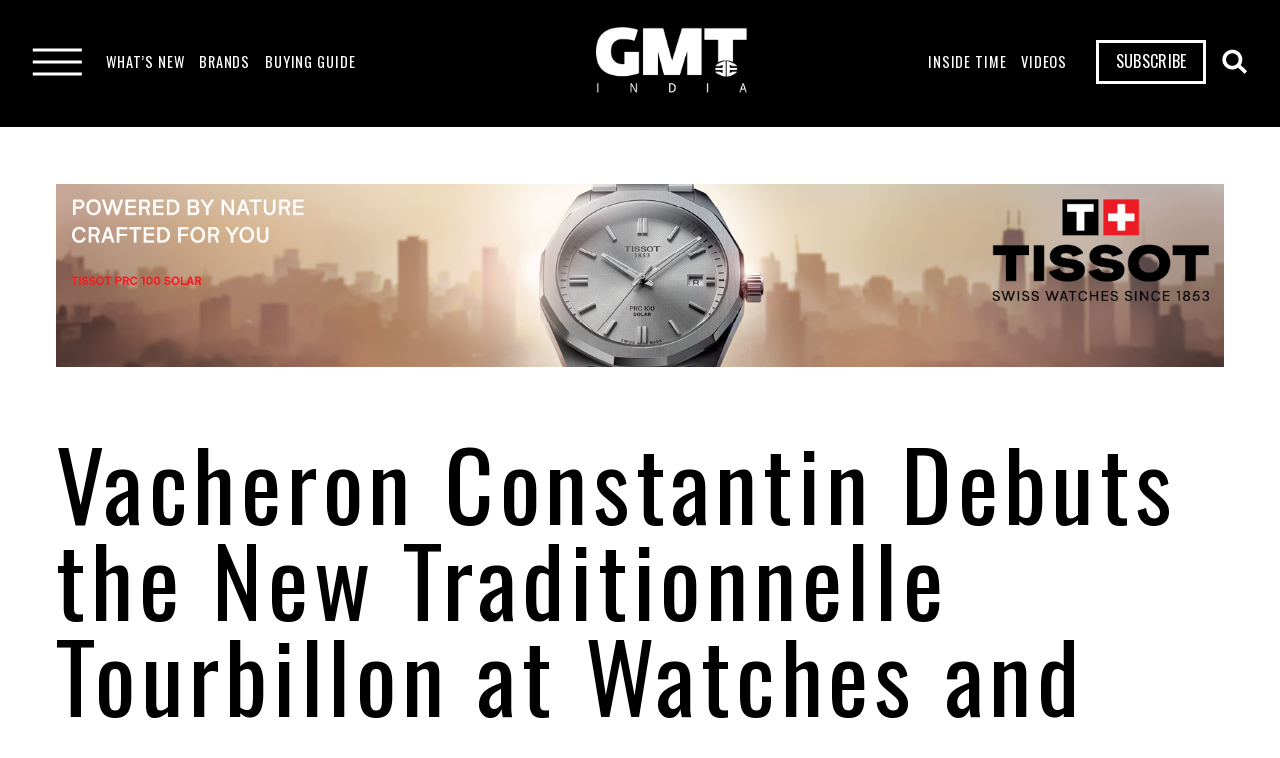

--- FILE ---
content_type: text/html
request_url: https://www.gmt-india.in/post/vacheron-constantin-debuts-the-new-traditionnelle-tourbillon-at-watches-and-wonders-2023
body_size: 19259
content:
<!DOCTYPE html><!-- This site was created in Webflow. https://webflow.com --><!-- Last Published: Fri Jan 02 2026 06:50:48 GMT+0000 (Coordinated Universal Time) --><html data-wf-domain="www.gmt-india.in" data-wf-page="63b937f7cb69a806bdb5e08f" data-wf-site="63b937f7cb69a8ecc9b5e07f" lang="en" data-wf-collection="63b937f7cb69a8bddbb5e099" data-wf-item-slug="vacheron-constantin-debuts-the-new-traditionnelle-tourbillon-at-watches-and-wonders-2023"><head><meta charset="utf-8"/><title>Vacheron Constantin Launches the New Traditionnelle Tourbillon at Watches and Wonders 2023</title><meta content="Vacheron Constantin reveals the new Traditionnelle Tourbillon with a sunburst green dial at Watches and Wonders" name="description"/><meta content="Vacheron Constantin Launches the New Traditionnelle Tourbillon at Watches and Wonders 2023" property="og:title"/><meta content="Vacheron Constantin reveals the new Traditionnelle Tourbillon with a sunburst green dial at Watches and Wonders" property="og:description"/><meta content="https://cdn.prod.website-files.com/63b937f7cb69a848fab5e097/64293a7422da78d0898025d3_Lead%20image%20VC.png" property="og:image"/><meta content="Vacheron Constantin Launches the New Traditionnelle Tourbillon at Watches and Wonders 2023" property="twitter:title"/><meta content="Vacheron Constantin reveals the new Traditionnelle Tourbillon with a sunburst green dial at Watches and Wonders" property="twitter:description"/><meta content="https://cdn.prod.website-files.com/63b937f7cb69a848fab5e097/64293a7422da78d0898025d3_Lead%20image%20VC.png" property="twitter:image"/><meta property="og:type" content="website"/><meta content="summary_large_image" name="twitter:card"/><meta content="width=device-width, initial-scale=1" name="viewport"/><meta content="Webflow" name="generator"/><link href="https://cdn.prod.website-files.com/63b937f7cb69a8ecc9b5e07f/css/gmt-india.webflow.shared.294fcfd97.css" rel="stylesheet" type="text/css"/><link href="https://fonts.googleapis.com" rel="preconnect"/><link href="https://fonts.gstatic.com" rel="preconnect" crossorigin="anonymous"/><script src="https://ajax.googleapis.com/ajax/libs/webfont/1.6.26/webfont.js" type="text/javascript"></script><script type="text/javascript">WebFont.load({  google: {    families: ["Oswald:200,300,400,500,600,700","Montserrat:100,100italic,200,200italic,300,300italic,400,400italic,500,500italic,600,600italic,700,700italic,800,800italic,900,900italic","Open Sans:300,300italic,400,400italic,600,600italic,700,700italic,800,800italic","Roboto:100,300,regular,500,700,900","Roboto:600italic"]  }});</script><script type="text/javascript">!function(o,c){var n=c.documentElement,t=" w-mod-";n.className+=t+"js",("ontouchstart"in o||o.DocumentTouch&&c instanceof DocumentTouch)&&(n.className+=t+"touch")}(window,document);</script><link href="https://cdn.prod.website-files.com/63b937f7cb69a8ecc9b5e07f/63c1333e4ee7c54820ee56a8_Favicon_%20white%20bg.png" rel="shortcut icon" type="image/x-icon"/><link href="https://cdn.prod.website-files.com/63b937f7cb69a8ecc9b5e07f/63c1334263e7247927eea2d0_Webclip_white%20bg.png" rel="apple-touch-icon"/><link href="https://www.gmt-india.in/post/vacheron-constantin-debuts-the-new-traditionnelle-tourbillon-at-watches-and-wonders-2023" rel="canonical"/><link href="rss.xml" rel="alternate" title="RSS Feed" type="application/rss+xml"/><script async="" src="https://www.googletagmanager.com/gtag/js?id=G-08D7SWLHHR"></script><script type="text/javascript">window.dataLayer = window.dataLayer || [];function gtag(){dataLayer.push(arguments);}gtag('set', 'developer_id.dZGVlNj', true);gtag('js', new Date());gtag('config', 'G-08D7SWLHHR', {'optimize_id': 'GTM-N4NX8N3'});</script><script type="text/javascript">!function(f,b,e,v,n,t,s){if(f.fbq)return;n=f.fbq=function(){n.callMethod?n.callMethod.apply(n,arguments):n.queue.push(arguments)};if(!f._fbq)f._fbq=n;n.push=n;n.loaded=!0;n.version='2.0';n.agent='plwebflow';n.queue=[];t=b.createElement(e);t.async=!0;t.src=v;s=b.getElementsByTagName(e)[0];s.parentNode.insertBefore(t,s)}(window,document,'script','https://connect.facebook.net/en_US/fbevents.js');fbq('init', '1151575082147562');fbq('track', 'PageView');</script><meta name="Robots" content="all">
<meta name="Googlebot" content="index, follow">
<meta name="Yahoobot" content="Index, Follow">
<meta name="MSNbot" content="index, follow">
<meta name="allow-search" content="yes">
<meta name="robots" content="Index, Follow">
<!-- Google tag (gtag.js) -->
<script async type="lazyload_int" data-src="https://www.googletagmanager.com/gtag/js?id=G-6FZS2FYRTL"></script>
<script type="lazyload_int">
  window.dataLayer = window.dataLayer || [];
  function gtag(){dataLayer.push(arguments);}
  gtag('js', new Date());

  gtag('config', 'G-6FZS2FYRTL');
</script>
<!-- Google Tag Manager -->
<script type="lazyload_int">(function(w,d,s,l,i){w[l]=w[l]||[];w[l].push({'gtm.start':
new Date().getTime(),event:'gtm.js'});var f=d.getElementsByTagName(s)[0],
j=d.createElement(s),dl=l!='dataLayer'?'&l='+l:'';j.async=true;j.src=
'https://www.googletagmanager.com/gtm.js?id='+i+dl;f.parentNode.insertBefore(j,f);
})(window,document,'script','dataLayer','GTM-N4NX8N3');</script>
<!-- End Google Tag Manager -->
<meta name="p:domain_verify" content="5acbc1249f3f4e4e7cf30676e6b3e318"/>


<script type="lazyload_int" id="mcjs">!function(c,h,i,m,p){m=c.createElement(h),p=c.getElementsByTagName(h)[0],m.async=1,m.src=i,p.parentNode.insertBefore(m,p)}(document,"script","https://chimpstatic.com/mcjs-connected/js/users/57aa2d0d19fb0dd2610d464ca/478a67b7d37d470ce89bb39c6.js");</script>

<script type="application/ld+json">
{
  "@context": "https://schema.org",
  "@type": "Organization",
  "name": "GMT India",
  "alternateName": "GMT India",
  "url": "https://www.gmt-india.in/",
  "logo": "https://global-uploads.webflow.com/63b937f7cb69a8ecc9b5e07f/63d0e8e25a4ea1160da1c790_GMT%20India3.png",
  "contactPoint": {
    "@type": "ContactPoint",
    "telephone": "7310434651",
    "contactType": "technical support",
    "contactOption": "HearingImpairedSupported",
    "areaServed": "IN",
    "availableLanguage": "en"
  },
  "sameAs": [
    "https://www.instagram.com/gmt_india/",
    "https://www.linkedin.com/company/gmt-india/"
  ],
  "aggregateRating":
		{ 
			"@type": "AggregateRating", 
			"ratingValue": "4.8", 
			"reviewCount": "3332"
		}
  
}
</script>
<script type="application/ld+json">
{
  "@context": "https://schema.org/",
  "@type": "WebSite",
  "name": "GMT India",
  "url": "https://www.gmt-india.in/",
  "potentialAction": {
    "@type": "SearchAction",
    "target": "https://www.gmt-india.in/search?query={search_term_string}",
    "query-input": "required name=search_term_string"
  }
}
</script>
<script>
let popupTimeoutID = null;
let popupActivateTime = 7000; //Add value in milisecond.
</script>

<!-- Meta Pixel Code Aone 15072025 -->
<script>
!function(f,b,e,v,n,t,s)
{if(f.fbq)return;n=f.fbq=function(){n.callMethod?
n.callMethod.apply(n,arguments):n.queue.push(arguments)};
if(!f._fbq)f._fbq=n;n.push=n;n.loaded=!0;n.version='2.0';
n.queue=[];t=b.createElement(e);t.async=!0;
t.src=v;s=b.getElementsByTagName(e)[0];
s.parentNode.insertBefore(t,s)}(window, document,'script',
'https://connect.facebook.net/en_US/fbevents.js');
fbq('init', '758915020241572');
fbq('track', 'PageView');
</script>
<noscript><img height="1" width="1" style="display:none"
src="https://www.facebook.com/tr?id=758915020241572&ev=PageView&noscript=1"
/></noscript>
<!-- End Meta Pixel Code -->



<!-- Meta Pixel Code Aone 30102024 -->
<script>
!function(f,b,e,v,n,t,s)
{if(f.fbq)return;n=f.fbq=function(){n.callMethod?
n.callMethod.apply(n,arguments):n.queue.push(arguments)};
if(!f._fbq)f._fbq=n;n.push=n;n.loaded=!0;n.version='2.0';
n.queue=[];t=b.createElement(e);t.async=!0;
t.src=v;s=b.getElementsByTagName(e)[0];
s.parentNode.insertBefore(t,s)}(window, document,'script',
'https://connect.facebook.net/en_US/fbevents.js');
fbq('init', '1119933822797950');
fbq('track', 'PageView');
</script>
<noscript><img height="1" width="1" style="display:none"
src="https://www.facebook.com/tr?id=1119933822797950&ev=PageView&noscript=1"
/></noscript>
<!-- End Meta Pixel Code -->

<!-- Meta Pixel Code Aone 12112024 other ad account-->
<script>
!function(f,b,e,v,n,t,s)
{if(f.fbq)return;n=f.fbq=function(){n.callMethod?
n.callMethod.apply(n,arguments):n.queue.push(arguments)};
if(!f._fbq)f._fbq=n;n.push=n;n.loaded=!0;n.version='2.0';
n.queue=[];t=b.createElement(e);t.async=!0;
t.src=v;s=b.getElementsByTagName(e)[0];
s.parentNode.insertBefore(t,s)}(window, document,'script',
'https://connect.facebook.net/en_US/fbevents.js');
fbq('init', '1955746161504253');
fbq('track', 'PageView');
</script>
<noscript><img height="1" width="1" style="display:none"
src="https://www.facebook.com/tr?id=1955746161504253&ev=PageView&noscript=1"
/></noscript>
<!-- End Meta Pixel Code -->

<!-- Meta Pixel Code Aone 18032025 other ad account-->
<script>
!function(f,b,e,v,n,t,s)
{if(f.fbq)return;n=f.fbq=function(){n.callMethod?
n.callMethod.apply(n,arguments):n.queue.push(arguments)};
if(!f._fbq)f._fbq=n;n.push=n;n.loaded=!0;n.version='2.0';
n.queue=[];t=b.createElement(e);t.async=!0;
t.src=v;s=b.getElementsByTagName(e)[0];
s.parentNode.insertBefore(t,s)}(window, document,'script',
'https://connect.facebook.net/en_US/fbevents.js');
fbq('init', '1525126948407872');
fbq('track', 'PageView');
</script>
<noscript><img height="1" width="1" style="display:none"
src="https://www.facebook.com/tr?id=1525126948407872&ev=PageView&noscript=1"
/></noscript>
<!-- End Meta Pixel Code -->

<!-- Memberstack webflow package -->
<script data-memberstack-app="app_cly5fn18a00i90stma2uz89kl" src="https://static.memberstack.com/scripts/v1/memberstack.js" type="text/javascript"></script>


<style id="show-ad">
	.tissot-ad{
  	display:none;
  }
	.deep-blue-ad{
  	display:block;
  }
</style>

<!--<script>
  window.addEventListener('DOMContentLoaded', function() {
      if (window.location.pathname.startsWith('/post/')) {
          const adCampaignElement = document.getElementById('ad-campaign-id');

          if (adCampaignElement) {
              const adCampaignText = adCampaignElement.innerText.trim();
              let styleElement;
              if (adCampaignText === 'etho-ad-section' || adCampaignText === '') {
                  styleElement = document.createElement('style');
                  styleElement.innerHTML = `
                      .tissot-ad {
                          display: none;
                      }
                      .deep-blue-ad {
                          display: block;
                      }
                  `;
              } /*else if (adCampaignText === '') {
                  styleElement = document.createElement('style');
                  styleElement.id = 'show-ad';
                  styleElement.innerHTML = `
                      .tissot-ad {
                          display: block;
                      }
                      .deep-blue-ad {
                          display: none;
                      }
                  `;
              }*/
              if (styleElement) {
                  document.body.appendChild(styleElement);
              }
          }
      }
  });
</script>--><style>
	.tr-blog a {
  	word-break: break-all;
  }
</style>

<meta property="og:image" itemprop="image" content="https://cdn.prod.website-files.com/63b937f7cb69a848fab5e097/64293a7422da78d0898025d3_Lead%20image%20VC.png">

<script type="application/ld+json">
{
  "@context": "https://schema.org",
  "@type": "NewsArticle",
  "mainEntityOfPage": {
    "@type": "WebPage",
    "@id": "https://www.gmt-india.in/post/vacheron-constantin-debuts-the-new-traditionnelle-tourbillon-at-watches-and-wonders-2023"
  },
  "headline": "Vacheron Constantin Launches the New Traditionnelle Tourbillon at Watches and Wonders 2023",
  "description": "Vacheron Constantin reveals the new Traditionnelle Tourbillon with a sunburst green dial at Watches and Wonders
",
  "image": "https://cdn.prod.website-files.com/63b937f7cb69a848fab5e097/64293a7422da78d0898025d3_Lead%20image%20VC.png",  
  "author": {
    "@type": "Person",
    "name": "Amrita Lall",
    "url": "https://www.gmt-india.in/author/amrita-lall"
  },  
  "publisher": {
    "@type": "Organization",
    "name": "GMT India",
    "logo": {
      "@type": "ImageObject",
      "url": "https://assets-global.website-files.com/63b937f7cb69a8ecc9b5e07f/63d0e8e25a4ea1160da1c790_GMT%20India3.webp"
    }
  },
  "datePublished": "Feb 28, 2025"
}
</script>
<script type="application/ld+json">
{
  "@context": "https://schema.org/", 
  "@type": "BreadcrumbList", 
  "itemListElement": [{
    "@type": "ListItem", 
    "position": 1, 
    "name": "GMT India",
    "item": "https://www.gmt-india.in/"  
  },{
    "@type": "ListItem", 
    "position": 2, 
    "name": "Vacheron Constantin Launches the New Traditionnelle Tourbillon at Watches and Wonders 2023",
    "item": "https://www.gmt-india.in/post/vacheron-constantin-debuts-the-new-traditionnelle-tourbillon-at-watches-and-wonders-2023"  
  }]
}
</script>

<style>
	@media only screen and (max-width: 767px) {
    [show-on='desktop'] {
			display: none !important;
    }
  }
  
  	@media only screen and (min-width: 767px) {
    [show-on='mobile'] {
			display: none !important;
    }
  }
</style>

</head><body><div class="w-embed w-iframe"><!-- Google Tag Manager (noscript) -->
<noscript><iframe src="https://www.googletagmanager.com/ns.html?id=GTM-N4NX8N3"
height="0" width="0" style="display:none;visibility:hidden"></iframe></noscript>
<!-- End Google Tag Manager (noscript) --></div><div class="w-embed"><style>
  a:not(.primary-button, .apply-btn, .watch-content-link, .contact-link, .newsletter-btn, .back-btn, .Submit Button,Sidebar, .watch-btn, .filter-pagination-next, .filter-pagination-previous, .filter-ui-pagination-button, .title-banner.in-auth-mb, .link-title, .sub-btn, .pagination_page-button 2, .font-16) {
  	color: inherit !important;
  }
</style></div><div data-w-id="408d482c-93dc-3cd4-b384-9b98421b6209" data-animation="default" data-collapse="medium" data-duration="400" data-easing="ease" data-easing2="ease" role="banner" class="navbar new-nav w-nav"><div class="main-nav-container-new w-container"><div class="nav-block"><a href="/" class="brand-link hide-in-dp w-nav-brand"><img src="https://cdn.prod.website-files.com/63b937f7cb69a8ecc9b5e07f/63d0e8e25a4ea1160da1c790_GMT%20India3.webp" loading="lazy" alt="" class="new-nav-logo-svg"/></a><div class="menu-button w-nav-button"><div class="burgher-menu"><div data-w-id="408d482c-93dc-3cd4-b384-9b98421b6210" class="line-burgher-menu _2"></div><div data-w-id="408d482c-93dc-3cd4-b384-9b98421b6211" class="line-burgher-menu"></div></div></div><div class="extra-menu hide-tablet"><img src="https://cdn.prod.website-files.com/63b937f7cb69a8ecc9b5e07f/63c39dbe2405e729a3da36be_Groupeer.svg" loading="lazy" data-w-id="80d8103f-dfd3-9cd7-f8f1-5f837a9edbb3" alt="" class="menu-burger"/><div class="extra-drop-down"><div class="menu-links-block"><img src="https://cdn.prod.website-files.com/63b937f7cb69a8ecc9b5e07f/63bea9aff5efc10af7ba1ae1_close.webp" loading="lazy" data-w-id="a23c01db-0ea4-dd10-f650-ce7ad6b66b7e" alt="" class="cross-img"/><a href="/celeb-sightings" class="_27-title">CELEB SIGHTINGS</a><a href="#" class="_27-title">ATTEND A LIVE SESSION</a><a href="#" class="_27-title">Manufacture Trips</a></div><div class="menu-brand-block"><img src="https://cdn.prod.website-files.com/63b937f7cb69a8ecc9b5e07f/63bd6eb1291faa0721cc5a15_GMT%20_%20Golden%20logo%20_%20SVG.svg" loading="lazy" alt="" class="brand-logo"/><div class="_15-title">© 2023, GMT India. All rights reserved.</div></div></div></div></div><nav role="navigation" class="nav-menu-new w-nav-menu"><div class="nav-links-wrapper"><div data-hover="true" data-delay="0" class="dropdown w-dropdown"><div class="what-drop w-dropdown-toggle"><div class="text-link uppercase secondary-font font-16">WHAT’S NEW</div><div class="hide-dp w-icon-dropdown-toggle"></div></div><nav class="whts-new-deopdwn w-dropdown-list"><div data-delay="0" data-hover="true" class="inside-dp w-dropdown"><div class="dropdown-inside w-dropdown-toggle"><a href="/news" remove-on-tab="true" class="_18-title for-inside-dp w-dropdown-link">NEWS</a><div class="hide-dp w-icon-dropdown-toggle"></div></div><nav class="second-level-dp w-dropdown-list"><div data-hover="true" data-delay="0" class="inside-dp w-dropdown"><div class="dropdown-inside w-dropdown-toggle"><a href="#" remove-on-tab="true" class="_18-title for-inside-dp w-dropdown-link">WATCHES</a><div class="hide-dp w-icon-dropdown-toggle"></div></div><nav class="inside-dp-2 w-dropdown-list"><a href="/news-new-launches" class="_18-title in-mb w-dropdown-link">NEW LAUNCHES</a><a href="/auction-and-vintage" class="_18-title w-dropdown-link">AUCTIONS AND VINTAGE</a></nav></div><div data-hover="true" data-delay="0" class="inside-dp industry w-dropdown"><div class="dropdown-inside w-dropdown-toggle"><a href="/industry-news" class="_18-title for-inside-dp w-dropdown-link">INDUSTRY NEWS</a></div><nav class="inside-dp-2 w-dropdown-list"><a href="#" class="_18-title w-dropdown-link">BUSINESS</a><a href="#" class="_18-title w-dropdown-link">RETAIL</a></nav></div><a href="/events" class="_18-title w-dropdown-link">EVENTS</a></nav></div><div data-delay="0" data-hover="true" class="inside-dp w-dropdown"><div class="dropdown-inside w-dropdown-toggle"><a href="#" remove-on-tab="true" class="_18-title for-inside-dp w-dropdown-link">FEATURES</a><div class="hide-dp w-icon-dropdown-toggle"></div></div><nav class="second-level-dp feature w-dropdown-list"><a href="/innovation-technology" class="_18-title w-dropdown-link">INNOVATION AND TECHNOLOGY</a><a href="/community-subculture" class="_18-title w-dropdown-link">COMMUNITY/SUBCULTURE</a><a href="#" class="_18-title w-dropdown-link">TRENDS AND STYLE</a></nav></div><a href="/interviews" class="_18-title in-mb w-dropdown-link">INTERVIEWS</a><a href="/watchionary" class="_18-title w-dropdown-link">WATCHIONARY</a></nav></div><div data-hover="true" data-delay="0" class="dropdown w-dropdown"><div class="what-drop w-dropdown-toggle"><div class="text-link uppercase secondary-font font-16">BRANdS</div><div class="hide-dp w-icon-dropdown-toggle"></div></div><nav class="brands-dp-block w-dropdown-list"><div class="inside-brand-dp"><div class="brand-block-holder w-dyn-list"><div role="list" class="brand-block w-dyn-items"><div role="listitem" class="brands-col w-dyn-item"><a id="w-node-f607170c-e270-0ccb-7a34-7b3d3cb1763e-421b6209" href="/brands/grand-seiko" class="brands-link white-text">Grand Seiko</a></div><div role="listitem" class="brands-col w-dyn-item"><a id="w-node-f607170c-e270-0ccb-7a34-7b3d3cb1763e-421b6209" href="/brands/reservoir" class="brands-link white-text">Reservoir</a></div><div role="listitem" class="brands-col w-dyn-item"><a id="w-node-f607170c-e270-0ccb-7a34-7b3d3cb1763e-421b6209" href="/brands/ressence" class="brands-link white-text">Ressence</a></div><div role="listitem" class="brands-col w-dyn-item"><a id="w-node-f607170c-e270-0ccb-7a34-7b3d3cb1763e-421b6209" href="/brands/hautlence" class="brands-link white-text">Hautlence</a></div><div role="listitem" class="brands-col w-dyn-item"><a id="w-node-f607170c-e270-0ccb-7a34-7b3d3cb1763e-421b6209" href="/brands/jacob-co-2" class="brands-link white-text">Jacob&amp;Co</a></div><div role="listitem" class="brands-col w-dyn-item"><a id="w-node-f607170c-e270-0ccb-7a34-7b3d3cb1763e-421b6209" href="/brands/furlan-marri" class="brands-link white-text">Furlan Marri</a></div><div role="listitem" class="brands-col w-dyn-item"><a id="w-node-f607170c-e270-0ccb-7a34-7b3d3cb1763e-421b6209" href="/brands/ferdinand-berthoud" class="brands-link white-text">Ferdinand Berthoud</a></div><div role="listitem" class="brands-col w-dyn-item"><a id="w-node-f607170c-e270-0ccb-7a34-7b3d3cb1763e-421b6209" href="/brands/yema" class="brands-link white-text">YEMA</a></div><div role="listitem" class="brands-col w-dyn-item"><a id="w-node-f607170c-e270-0ccb-7a34-7b3d3cb1763e-421b6209" href="/brands/christies-2" class="brands-link white-text">Christie&#x27;s</a></div><div role="listitem" class="brands-col w-dyn-item"><a id="w-node-f607170c-e270-0ccb-7a34-7b3d3cb1763e-421b6209" href="/brands/hysek" class="brands-link white-text">Hysek</a></div><div role="listitem" class="brands-col w-dyn-item"><a id="w-node-f607170c-e270-0ccb-7a34-7b3d3cb1763e-421b6209" href="/brands/favre-leuba" class="brands-link white-text">Favre Leuba</a></div><div role="listitem" class="brands-col w-dyn-item"><a id="w-node-f607170c-e270-0ccb-7a34-7b3d3cb1763e-421b6209" href="/brands/a-lange-sohne" class="brands-link white-text">A. Lange &amp; Sohne</a></div><div role="listitem" class="brands-col w-dyn-item"><a id="w-node-f607170c-e270-0ccb-7a34-7b3d3cb1763e-421b6209" href="/brands/alpina" class="brands-link white-text">Alpina</a></div><div role="listitem" class="brands-col w-dyn-item"><a id="w-node-f607170c-e270-0ccb-7a34-7b3d3cb1763e-421b6209" href="/brands/angelus" class="brands-link white-text">Angelus</a></div><div role="listitem" class="brands-col w-dyn-item"><a id="w-node-f607170c-e270-0ccb-7a34-7b3d3cb1763e-421b6209" href="/brands/armin-strom" class="brands-link white-text">Armin Strom</a></div><div role="listitem" class="brands-col w-dyn-item"><a id="w-node-f607170c-e270-0ccb-7a34-7b3d3cb1763e-421b6209" href="/brands/arnold-son" class="brands-link white-text">Arnold &amp; Son</a></div><div role="listitem" class="brands-col w-dyn-item"><a id="w-node-f607170c-e270-0ccb-7a34-7b3d3cb1763e-421b6209" href="/brands/audemars-piguet" class="brands-link white-text">Audemars Piguet</a></div><div role="listitem" class="brands-col w-dyn-item"><a id="w-node-f607170c-e270-0ccb-7a34-7b3d3cb1763e-421b6209" href="/brands/baume-mercier" class="brands-link white-text">Baume &amp; Mercier</a></div><div role="listitem" class="brands-col w-dyn-item"><a id="w-node-f607170c-e270-0ccb-7a34-7b3d3cb1763e-421b6209" href="/brands/balmain" class="brands-link white-text">Balmain</a></div><div role="listitem" class="brands-col w-dyn-item"><a id="w-node-f607170c-e270-0ccb-7a34-7b3d3cb1763e-421b6209" href="/brands/bell-ross" class="brands-link white-text">Bell &amp; Ross</a></div><div role="listitem" class="brands-col w-dyn-item"><a id="w-node-f607170c-e270-0ccb-7a34-7b3d3cb1763e-421b6209" href="/brands/blancpain" class="brands-link white-text">Blancpain</a></div><div role="listitem" class="brands-col w-dyn-item"><a id="w-node-f607170c-e270-0ccb-7a34-7b3d3cb1763e-421b6209" href="/brands/bovet" class="brands-link white-text">Bovet</a></div><div role="listitem" class="brands-col w-dyn-item"><a id="w-node-f607170c-e270-0ccb-7a34-7b3d3cb1763e-421b6209" href="/brands/breguet" class="brands-link white-text">Breguet</a></div><div role="listitem" class="brands-col w-dyn-item"><a id="w-node-f607170c-e270-0ccb-7a34-7b3d3cb1763e-421b6209" href="/brands/bremont" class="brands-link white-text">Bremont</a></div><div role="listitem" class="brands-col w-dyn-item"><a id="w-node-f607170c-e270-0ccb-7a34-7b3d3cb1763e-421b6209" href="/brands/breitling" class="brands-link white-text">Breitling</a></div><div role="listitem" class="brands-col w-dyn-item"><a id="w-node-f607170c-e270-0ccb-7a34-7b3d3cb1763e-421b6209" href="/brands/bvlgari" class="brands-link white-text">Bvlgari</a></div><div role="listitem" class="brands-col w-dyn-item"><a id="w-node-f607170c-e270-0ccb-7a34-7b3d3cb1763e-421b6209" href="/brands/carl-f-bucherer" class="brands-link white-text">Carl F. Bucherer</a></div><div role="listitem" class="brands-col w-dyn-item"><a id="w-node-f607170c-e270-0ccb-7a34-7b3d3cb1763e-421b6209" href="/brands/cartier" class="brands-link white-text">Cartier</a></div><div role="listitem" class="brands-col w-dyn-item"><a id="w-node-f607170c-e270-0ccb-7a34-7b3d3cb1763e-421b6209" href="/brands/certina" class="brands-link white-text">Certina</a></div><div role="listitem" class="brands-col w-dyn-item"><a id="w-node-f607170c-e270-0ccb-7a34-7b3d3cb1763e-421b6209" href="/brands/chanel" class="brands-link white-text">Chanel</a></div><div role="listitem" class="brands-col w-dyn-item"><a id="w-node-f607170c-e270-0ccb-7a34-7b3d3cb1763e-421b6209" href="/brands/chopard" class="brands-link white-text">Chopard</a></div><div role="listitem" class="brands-col w-dyn-item"><a id="w-node-f607170c-e270-0ccb-7a34-7b3d3cb1763e-421b6209" href="/brands/corum" class="brands-link white-text">Corum</a></div><div role="listitem" class="brands-col w-dyn-item"><a id="w-node-f607170c-e270-0ccb-7a34-7b3d3cb1763e-421b6209" href="/brands/cyrus" class="brands-link white-text">Cyrus</a></div><div role="listitem" class="brands-col w-dyn-item"><a id="w-node-f607170c-e270-0ccb-7a34-7b3d3cb1763e-421b6209" href="/brands/czapek" class="brands-link white-text">Czapek</a></div><div role="listitem" class="brands-col w-dyn-item"><a id="w-node-f607170c-e270-0ccb-7a34-7b3d3cb1763e-421b6209" href="/brands/doxa" class="brands-link white-text">Doxa</a></div><div role="listitem" class="brands-col w-dyn-item"><a id="w-node-f607170c-e270-0ccb-7a34-7b3d3cb1763e-421b6209" href="/brands/frederique-constant" class="brands-link white-text">Frederique-Constant</a></div><div role="listitem" class="brands-col w-dyn-item"><a id="w-node-f607170c-e270-0ccb-7a34-7b3d3cb1763e-421b6209" href="/brands/f-p-journe" class="brands-link white-text">F.P. Journe</a></div><div role="listitem" class="brands-col w-dyn-item"><a id="w-node-f607170c-e270-0ccb-7a34-7b3d3cb1763e-421b6209" href="/brands/franck-muller" class="brands-link white-text">Franck Muller </a></div><div role="listitem" class="brands-col w-dyn-item"><a id="w-node-f607170c-e270-0ccb-7a34-7b3d3cb1763e-421b6209" href="/brands/girard-perregaux" class="brands-link white-text">Girard-Perregaux</a></div><div role="listitem" class="brands-col w-dyn-item"><a id="w-node-f607170c-e270-0ccb-7a34-7b3d3cb1763e-421b6209" href="/brands/graham" class="brands-link white-text">Graham</a></div><div role="listitem" class="brands-col w-dyn-item"><a id="w-node-f607170c-e270-0ccb-7a34-7b3d3cb1763e-421b6209" href="/brands/glashutte-original" class="brands-link white-text">Glashutte Original</a></div><div role="listitem" class="brands-col w-dyn-item"><a id="w-node-f607170c-e270-0ccb-7a34-7b3d3cb1763e-421b6209" href="/brands/gucci" class="brands-link white-text">Gucci</a></div><div role="listitem" class="brands-col w-dyn-item"><a id="w-node-f607170c-e270-0ccb-7a34-7b3d3cb1763e-421b6209" href="/brands/h-moser-cie" class="brands-link white-text">H. Moser &amp; Cie </a></div><div role="listitem" class="brands-col w-dyn-item"><a id="w-node-f607170c-e270-0ccb-7a34-7b3d3cb1763e-421b6209" href="/brands/hermes" class="brands-link white-text">Hermes</a></div><div role="listitem" class="brands-col w-dyn-item"><a id="w-node-f607170c-e270-0ccb-7a34-7b3d3cb1763e-421b6209" href="/brands/hublot" class="brands-link white-text">Hublot</a></div><div role="listitem" class="brands-col w-dyn-item"><a id="w-node-f607170c-e270-0ccb-7a34-7b3d3cb1763e-421b6209" href="/brands/hyt" class="brands-link white-text">HYT</a></div><div role="listitem" class="brands-col w-dyn-item"><a id="w-node-f607170c-e270-0ccb-7a34-7b3d3cb1763e-421b6209" href="/brands/iwc" class="brands-link white-text">IWC</a></div><div role="listitem" class="brands-col w-dyn-item"><a id="w-node-f607170c-e270-0ccb-7a34-7b3d3cb1763e-421b6209" href="/brands/jacquet-droz" class="brands-link white-text">Jaquet Droz</a></div><div role="listitem" class="brands-col w-dyn-item"><a id="w-node-f607170c-e270-0ccb-7a34-7b3d3cb1763e-421b6209" href="/brands/jacob-co" class="brands-link white-text">Jacob &amp; co</a></div><div role="listitem" class="brands-col w-dyn-item"><a id="w-node-f607170c-e270-0ccb-7a34-7b3d3cb1763e-421b6209" href="/brands/jaeger-lecoultre" class="brands-link white-text">Jaeger-LeCoultre</a></div><div role="listitem" class="brands-col w-dyn-item"><a id="w-node-f607170c-e270-0ccb-7a34-7b3d3cb1763e-421b6209" href="/brands/junghans" class="brands-link white-text">Junghans</a></div><div role="listitem" class="brands-col w-dyn-item"><a id="w-node-f607170c-e270-0ccb-7a34-7b3d3cb1763e-421b6209" href="/brands/longines" class="brands-link white-text">Longines</a></div><div role="listitem" class="brands-col w-dyn-item"><a id="w-node-f607170c-e270-0ccb-7a34-7b3d3cb1763e-421b6209" href="/brands/louis-erard" class="brands-link white-text">Louis Erard</a></div><div role="listitem" class="brands-col w-dyn-item"><a id="w-node-f607170c-e270-0ccb-7a34-7b3d3cb1763e-421b6209" href="/brands/louis-moinet" class="brands-link white-text">Louis Moinet</a></div><div role="listitem" class="brands-col w-dyn-item"><a id="w-node-f607170c-e270-0ccb-7a34-7b3d3cb1763e-421b6209" href="/brands/louis-vuitton" class="brands-link white-text">Louis Vuitton</a></div><div role="listitem" class="brands-col w-dyn-item"><a id="w-node-f607170c-e270-0ccb-7a34-7b3d3cb1763e-421b6209" href="/brands/maurice-lacroix" class="brands-link white-text">Maurice Lacroix</a></div><div role="listitem" class="brands-col w-dyn-item"><a id="w-node-f607170c-e270-0ccb-7a34-7b3d3cb1763e-421b6209" href="/brands/mb-f" class="brands-link white-text">MB&amp;F</a></div><div role="listitem" class="brands-col w-dyn-item"><a id="w-node-f607170c-e270-0ccb-7a34-7b3d3cb1763e-421b6209" href="/brands/meistersinger" class="brands-link white-text">Meister  Singer</a></div><div role="listitem" class="brands-col w-dyn-item"><a id="w-node-f607170c-e270-0ccb-7a34-7b3d3cb1763e-421b6209" href="/brands/montblanc" class="brands-link white-text">Montblanc</a></div><div role="listitem" class="brands-col w-dyn-item"><a id="w-node-f607170c-e270-0ccb-7a34-7b3d3cb1763e-421b6209" href="/brands/movado" class="brands-link white-text">Movado</a></div><div role="listitem" class="brands-col w-dyn-item"><a id="w-node-f607170c-e270-0ccb-7a34-7b3d3cb1763e-421b6209" href="/brands/mido" class="brands-link white-text">Mido</a></div><div role="listitem" class="brands-col w-dyn-item"><a id="w-node-f607170c-e270-0ccb-7a34-7b3d3cb1763e-421b6209" href="/brands/nomos-glashutte" class="brands-link white-text">Nomos Glashutte</a></div><div role="listitem" class="brands-col w-dyn-item"><a id="w-node-f607170c-e270-0ccb-7a34-7b3d3cb1763e-421b6209" href="/brands/oris" class="brands-link white-text">Oris</a></div><div role="listitem" class="brands-col w-dyn-item"><a id="w-node-f607170c-e270-0ccb-7a34-7b3d3cb1763e-421b6209" href="/brands/omega" class="brands-link white-text">Omega</a></div><div role="listitem" class="brands-col w-dyn-item"><a id="w-node-f607170c-e270-0ccb-7a34-7b3d3cb1763e-421b6209" href="/brands/panerai" class="brands-link white-text">Panerai</a></div><div role="listitem" class="brands-col w-dyn-item"><a id="w-node-f607170c-e270-0ccb-7a34-7b3d3cb1763e-421b6209" href="/brands/parmigiani" class="brands-link white-text">Parmigiani</a></div><div role="listitem" class="brands-col w-dyn-item"><a id="w-node-f607170c-e270-0ccb-7a34-7b3d3cb1763e-421b6209" href="/brands/patek-philippe" class="brands-link white-text">Patek Philippe</a></div><div role="listitem" class="brands-col w-dyn-item"><a id="w-node-f607170c-e270-0ccb-7a34-7b3d3cb1763e-421b6209" href="/brands/piaget" class="brands-link white-text">Piaget</a></div><div role="listitem" class="brands-col w-dyn-item"><a id="w-node-f607170c-e270-0ccb-7a34-7b3d3cb1763e-421b6209" href="/brands/rado" class="brands-link white-text">Rado</a></div><div role="listitem" class="brands-col w-dyn-item"><a id="w-node-f607170c-e270-0ccb-7a34-7b3d3cb1763e-421b6209" href="/brands/raymond-weil" class="brands-link white-text">Raymond Weil</a></div><div role="listitem" class="brands-col w-dyn-item"><a id="w-node-f607170c-e270-0ccb-7a34-7b3d3cb1763e-421b6209" href="/brands/richard-mille" class="brands-link white-text">Richard Mille</a></div><div role="listitem" class="brands-col w-dyn-item"><a id="w-node-f607170c-e270-0ccb-7a34-7b3d3cb1763e-421b6209" href="/brands/roger-dubuis" class="brands-link white-text">Roger Dubuis</a></div><div role="listitem" class="brands-col w-dyn-item"><a id="w-node-f607170c-e270-0ccb-7a34-7b3d3cb1763e-421b6209" href="/brands/rolex" class="brands-link white-text">Rolex</a></div><div role="listitem" class="brands-col w-dyn-item"><a id="w-node-f607170c-e270-0ccb-7a34-7b3d3cb1763e-421b6209" href="/brands/seiko" class="brands-link white-text">Seiko</a></div><div role="listitem" class="brands-col w-dyn-item"><a id="w-node-f607170c-e270-0ccb-7a34-7b3d3cb1763e-421b6209" href="/brands/seven-friday" class="brands-link white-text">Seven Friday</a></div><div role="listitem" class="brands-col w-dyn-item"><a id="w-node-f607170c-e270-0ccb-7a34-7b3d3cb1763e-421b6209" href="/brands/tag-heuer" class="brands-link white-text">TAG Heuer</a></div><div role="listitem" class="brands-col w-dyn-item"><a id="w-node-f607170c-e270-0ccb-7a34-7b3d3cb1763e-421b6209" href="/brands/tissot" class="brands-link white-text">Tissot</a></div><div role="listitem" class="brands-col w-dyn-item"><a id="w-node-f607170c-e270-0ccb-7a34-7b3d3cb1763e-421b6209" href="/brands/tudor" class="brands-link white-text">Tudor</a></div><div role="listitem" class="brands-col w-dyn-item"><a id="w-node-f607170c-e270-0ccb-7a34-7b3d3cb1763e-421b6209" href="/brands/ulysse-nardin" class="brands-link white-text">Ulysse Nardin</a></div><div role="listitem" class="brands-col w-dyn-item"><a id="w-node-f607170c-e270-0ccb-7a34-7b3d3cb1763e-421b6209" href="/brands/urwerk" class="brands-link white-text">Urwerk</a></div><div role="listitem" class="brands-col w-dyn-item"><a id="w-node-f607170c-e270-0ccb-7a34-7b3d3cb1763e-421b6209" href="/brands/union-glashutte" class="brands-link white-text">Union Glashutte</a></div><div role="listitem" class="brands-col w-dyn-item"><a id="w-node-f607170c-e270-0ccb-7a34-7b3d3cb1763e-421b6209" href="/brands/vacheron-constantin" class="brands-link white-text">Vacheron Constantin</a></div><div role="listitem" class="brands-col w-dyn-item"><a id="w-node-f607170c-e270-0ccb-7a34-7b3d3cb1763e-421b6209" href="/brands/van-cleef-arpels" class="brands-link white-text">Van Cleef &amp; Arpels</a></div><div role="listitem" class="brands-col w-dyn-item"><a id="w-node-f607170c-e270-0ccb-7a34-7b3d3cb1763e-421b6209" href="/brands/victorinox" class="brands-link white-text">Victorinox</a></div><div role="listitem" class="brands-col w-dyn-item"><a id="w-node-f607170c-e270-0ccb-7a34-7b3d3cb1763e-421b6209" href="/brands/zenith" class="brands-link white-text">Zenith</a></div></div></div></div></nav></div><a data-w-id="408d482c-93dc-3cd4-b384-9b98421b621a" href="/buying-guide" class="main-link nav margin-0 w-inline-block"><div class="text-link uppercase secondary-font font-16">BUYING GUIDE</div></a></div><a href="/" class="brand-link hide-in-mb w-nav-brand"><img src="https://cdn.prod.website-files.com/63b937f7cb69a8ecc9b5e07f/63d0e8e25a4ea1160da1c790_GMT%20India3.webp" loading="lazy" alt="" class="new-nav-logo-svg"/></a><div data-w-id="408d482c-93dc-3cd4-b384-9b98421b6222" class="right-side-nav-wrapper"><a href="/inside-time" class="main-link nav w-inline-block"><div class="text-link uppercase secondary-font font-16">INSIDE TIME</div></a><a href="/videos" class="main-link nav w-inline-block"><div class="text-link uppercase secondary-font font-16">VIDEOS</div></a><a href="/podcasts" class="main-link nav w-inline-block"><div class="text-link uppercase secondary-font font-16"></div></a><a href="/celeb-sightings" class="main-link nav hide-dp w-inline-block"><div class="text-link uppercase secondary-font font-16">CELEB SIGHTINGS</div></a><a href="#" class="main-link nav hide-dp w-inline-block"><div class="text-link uppercase secondary-font font-16">ATTEND A LIVE SESSION</div></a><a href="#" class="main-link nav bottom-margin hide-dp w-inline-block"><div class="text-link uppercase secondary-font font-16">MANUFACTURE TRIPS</div></a><a href="https://gmtmagazineindia.mojo.page/gmt-india" target="_blank" class="newsletter-btn w-button">SUBSCRIBE</a><form action="/search" bind="63b937f7cb69a8bddbb5e099" data-w-id="408d482c-93dc-3cd4-b384-9b98421b622b" class="search w-form"><img src="https://cdn.prod.website-files.com/63b937f7cb69a8ecc9b5e07f/63bef71de3b7c9842d71994e_Shaped.svg" loading="lazy" alt=""/><input class="search-input w-input" maxlength="256" name="query" placeholder="" type="search" id="search" bind="63b937f7cb69a8bddbb5e099" required=""/><input type="submit" bind="63b937f7cb69a8bddbb5e099" class="search-button w-button" value="Search"/></form></div></nav></div><div class="search-wrapper"><form action="/search" class="main-search w-form"><input class="main-search-imput w-input" maxlength="256" name="query" placeholder="Search…" type="search" id="search-2" required=""/><input type="submit" class="hide-button w-button" value="Search"/></form></div><div class="mobile-popup-wrapper"><div class="mobile-popup"><div class="div-block-13"><div class="div-block-14"><div class="div-block-20"><div class="text-block-3">&#x27;Access GMT India&#x27;<br/>as Mobile app</div><div class="div-block-16"><div class="text-block-4">1. Tap on <span class="text-span-5">Share </span>button in your browser</div><img src="https://cdn.prod.website-files.com/63b937f7cb69a8ecc9b5e07f/67503b5a87c3d0883d161df9_1.webp" loading="lazy" sizes="100vw" srcset="https://cdn.prod.website-files.com/63b937f7cb69a8ecc9b5e07f/67503b5a87c3d0883d161df9_1-p-500.webp 500w, https://cdn.prod.website-files.com/63b937f7cb69a8ecc9b5e07f/67503b5a87c3d0883d161df9_1-p-800.webp 800w, https://cdn.prod.website-files.com/63b937f7cb69a8ecc9b5e07f/67503b5a87c3d0883d161df9_1-p-1080.webp 1080w, https://cdn.prod.website-files.com/63b937f7cb69a8ecc9b5e07f/67503b5a87c3d0883d161df9_1.webp 1150w" alt="" class="image-9"/></div><div class="div-block-16"><div class="text-block-4">2. Scroll through the menu and choose <span class="text-span-6">Add to Home Screen</span></div><img src="https://cdn.prod.website-files.com/63b937f7cb69a8ecc9b5e07f/67503b5aef647ac3b73c9ef0_IMG_6728.webp" loading="lazy" sizes="(max-width: 1267px) 100vw, 1267px" srcset="https://cdn.prod.website-files.com/63b937f7cb69a8ecc9b5e07f/67503b5aef647ac3b73c9ef0_IMG_6728-p-500.webp 500w, https://cdn.prod.website-files.com/63b937f7cb69a8ecc9b5e07f/67503b5aef647ac3b73c9ef0_IMG_6728-p-800.webp 800w, https://cdn.prod.website-files.com/63b937f7cb69a8ecc9b5e07f/67503b5aef647ac3b73c9ef0_IMG_6728-p-1080.webp 1080w, https://cdn.prod.website-files.com/63b937f7cb69a8ecc9b5e07f/67503b5aef647ac3b73c9ef0_IMG_6728.webp 1267w" alt="" class="image-9"/></div><div class="div-block-16"><div class="text-block-4">3. Tap the <span class="text-span-7">Add </span>button at the top right to confirm</div><img src="https://cdn.prod.website-files.com/63b937f7cb69a8ecc9b5e07f/67503b5a09b0d901425459cb_3.webp" loading="lazy" sizes="(max-width: 1290px) 100vw, 1290px" srcset="https://cdn.prod.website-files.com/63b937f7cb69a8ecc9b5e07f/67503b5a09b0d901425459cb_3-p-500.webp 500w, https://cdn.prod.website-files.com/63b937f7cb69a8ecc9b5e07f/67503b5a09b0d901425459cb_3-p-800.webp 800w, https://cdn.prod.website-files.com/63b937f7cb69a8ecc9b5e07f/67503b5a09b0d901425459cb_3-p-1080.webp 1080w, https://cdn.prod.website-files.com/63b937f7cb69a8ecc9b5e07f/67503b5a09b0d901425459cb_3.webp 1290w" alt="" class="image-9"/></div><div class="text-block-4">4. Enjoy quick access right from your home screen!</div></div><div class="mpop-up-done-btn"><div class="text-block-5">I have done it</div><div class="div-block-21"><img src="https://cdn.prod.website-files.com/63b937f7cb69a8ecc9b5e07f/67601e15b2a0207833606193_subtract_360.png" loading="lazy" alt="" class="image-11"/></div></div></div><div class="mpop-up-close"><img src="https://cdn.prod.website-files.com/63b937f7cb69a8ecc9b5e07f/67529e45f8ff308580d8a3e7_Vector.webp" loading="lazy" alt="" class="image-10"/></div></div></div><div class="mobile-code w-embed w-script"><script defer>    
    const isMobile = window.matchMedia("(max-width: 500px)").matches;
    if (isMobile) {
        const mpopup = document.querySelector(".mobile-popup");
      	const mpopup_close = document.querySelector(".mpop-up-close");
      	const mpopup_done = document.querySelector(".mpop-up-done-btn");
      
        setTimeout(() => {
            mpopup.style.display = "flex";
        }, 60000);
        const closeMobilePopup = () => {
          mpopup.style.display = "none";
        };

        mpopup_close.addEventListener("click", closeMobilePopup);
        mpopup_done.addEventListener("click", closeMobilePopup);
    }

</script></div></div></div><div class="effect-wrapper"><main class="page-wrapper mt-0"><section class="page-content align-left"><article id="homepage-banner-2" class="home-main-col image-strip-col"><div data-delay="5000" data-animation="cross" class="post-slider h-900 main-home image-slider-banner tissot-ad-strip w-slider" data-autoplay="true" data-easing="ease-in-out" data-hide-arrows="false" data-disable-swipe="false" data-autoplay-limit="0" data-nav-spacing="3" data-duration="1000" data-infinite="true"><div class="mask w-slider-mask"><div class="post-slide home-sl image-sl w-slide"><a href="https://www.tissotwatches.com/en-in/lp-tissot-prc-100-solar.html" target="_blank" class="image-sd-link w-inline-block"><img sizes="(max-width: 1600px) 100vw, 1600px" srcset="https://cdn.prod.website-files.com/63b937f7cb69a8ecc9b5e07f/6819efe59e4c82c7333a594d_1600x250%20px-p-500.jpg 500w, https://cdn.prod.website-files.com/63b937f7cb69a8ecc9b5e07f/6819efe59e4c82c7333a594d_1600x250%20px-p-800.jpg 800w, https://cdn.prod.website-files.com/63b937f7cb69a8ecc9b5e07f/6819efe59e4c82c7333a594d_1600x250%20px-p-1080.jpg 1080w, https://cdn.prod.website-files.com/63b937f7cb69a8ecc9b5e07f/6819efe59e4c82c7333a594d_1600x250%20px.jpg 1600w" alt="" src="https://cdn.prod.website-files.com/63b937f7cb69a8ecc9b5e07f/6819efe59e4c82c7333a594d_1600x250%20px.jpg" id="top-banner-ad-1" class="slider-image fit"/></a></div></div><div class="left-arrow-slider-v1 hide w-slider-arrow-left"><img loading="lazy" src="https://cdn.prod.website-files.com/63b937f7cb69a8ecc9b5e07f/63b937f7cb69a828c8b5e0c1_arrowwhite.svg" alt="" class="left-image"/></div><div class="right-arrow-slider-v1 left-border secondary-color hide w-slider-arrow-right"><img loading="lazy" src="https://cdn.prod.website-files.com/63b937f7cb69a8ecc9b5e07f/63b937f7cb69a828c8b5e0c1_arrowwhite.svg" alt="" class="right-image"/></div><div class="slide-nav-hide w-slider-nav w-round"></div></div><div data-delay="5000" data-animation="cross" class="post-slider h-900 main-home image-slider-banner deep-blue-ad-strip w-slider" data-autoplay="true" data-easing="ease-in-out" data-hide-arrows="false" data-disable-swipe="false" data-autoplay-limit="0" data-nav-spacing="3" data-duration="1000" data-infinite="true"><div class="mask w-slider-mask"><div class="post-slide home-sl image-sl w-slide"><a href="https://www.tissotwatches.com/en-in/lp-tissot-prc-100-solar.html" target="_blank" class="image-sd-link w-inline-block"><img sizes="(max-width: 1600px) 100vw, 1600px" srcset="https://cdn.prod.website-files.com/63b937f7cb69a8ecc9b5e07f/6819efe59e4c82c7333a594d_1600x250%20px-p-500.jpg 500w, https://cdn.prod.website-files.com/63b937f7cb69a8ecc9b5e07f/6819efe59e4c82c7333a594d_1600x250%20px-p-800.jpg 800w, https://cdn.prod.website-files.com/63b937f7cb69a8ecc9b5e07f/6819efe59e4c82c7333a594d_1600x250%20px-p-1080.jpg 1080w, https://cdn.prod.website-files.com/63b937f7cb69a8ecc9b5e07f/6819efe59e4c82c7333a594d_1600x250%20px.jpg 1600w" alt="" src="https://cdn.prod.website-files.com/63b937f7cb69a8ecc9b5e07f/6819efe59e4c82c7333a594d_1600x250%20px.jpg" id="top-banner-ad-1" class="slider-image fit"/></a></div></div><div class="left-arrow-slider-v1 hide w-slider-arrow-left"><img loading="lazy" src="https://cdn.prod.website-files.com/63b937f7cb69a8ecc9b5e07f/63b937f7cb69a828c8b5e0c1_arrowwhite.svg" alt="" class="left-image"/></div><div class="right-arrow-slider-v1 left-border secondary-color hide w-slider-arrow-right"><img loading="lazy" src="https://cdn.prod.website-files.com/63b937f7cb69a8ecc9b5e07f/63b937f7cb69a828c8b5e0c1_arrowwhite.svg" alt="" class="right-image"/></div><div class="slide-nav-hide w-slider-nav w-round"></div></div><div data-delay="5000" data-animation="cross" class="post-slider h-900 main-home image-slider-banner watch-wonder-ad-strip w-slider" data-autoplay="true" data-easing="ease-in-out" data-hide-arrows="false" data-disable-swipe="false" data-autoplay-limit="0" data-nav-spacing="3" data-duration="1000" data-infinite="true"><div class="mask w-slider-mask"><div class="post-slide home-sl image-sl w-slide"><a href="https://www.tissotwatches.com/en-in/lp-tissot-prc-100-solar.html" target="_blank" class="image-sd-link w-inline-block"><img sizes="(max-width: 1600px) 100vw, 1600px" srcset="https://cdn.prod.website-files.com/63b937f7cb69a8ecc9b5e07f/6819efe59e4c82c7333a594d_1600x250%20px-p-500.jpg 500w, https://cdn.prod.website-files.com/63b937f7cb69a8ecc9b5e07f/6819efe59e4c82c7333a594d_1600x250%20px-p-800.jpg 800w, https://cdn.prod.website-files.com/63b937f7cb69a8ecc9b5e07f/6819efe59e4c82c7333a594d_1600x250%20px-p-1080.jpg 1080w, https://cdn.prod.website-files.com/63b937f7cb69a8ecc9b5e07f/6819efe59e4c82c7333a594d_1600x250%20px.jpg 1600w" alt="" src="https://cdn.prod.website-files.com/63b937f7cb69a8ecc9b5e07f/6819efe59e4c82c7333a594d_1600x250%20px.jpg" id="top-banner-ad-1" class="slider-image fit"/></a></div></div><div class="left-arrow-slider-v1 hide w-slider-arrow-left"><img loading="lazy" src="https://cdn.prod.website-files.com/63b937f7cb69a8ecc9b5e07f/63b937f7cb69a828c8b5e0c1_arrowwhite.svg" alt="" class="left-image"/></div><div class="right-arrow-slider-v1 left-border secondary-color hide w-slider-arrow-right"><img loading="lazy" src="https://cdn.prod.website-files.com/63b937f7cb69a8ecc9b5e07f/63b937f7cb69a828c8b5e0c1_arrowwhite.svg" alt="" class="right-image"/></div><div class="slide-nav-hide w-slider-nav w-round"></div></div><div class="w-embed w-script"><script>
window.addEventListener('load', function () {
    const banner = document.getElementById('homepage-banner-2');
    if (banner) {
        banner.style.display = 'block';
    }
});
</script></div></article><h1 class="page-title post">Vacheron Constantin Debuts the New Traditionnelle Tourbillon at Watches and Wonders 2023</h1><div class="hero-subtitle">Vacheron Constantin continues to impress at Watches and Wonders with the new Traditionnelle Tourbillon that sports a stunning sunburst green dial</div><div class="w-layout-grid main-layout margin-bottom-medium mb-0"><div id="w-node-_4fc84d6d-a13a-67db-16b5-74c929f23b7c-bdb5e08f" class="column main-layout"><a href="#" class="blog-main-imgae-link w-inline-block"><img src="https://cdn.prod.website-files.com/63b937f7cb69a848fab5e097/64293a7422da78d0898025d3_Lead%20image%20VC.png" alt="Vacheron Constantin Debuts the New Traditionnelle Tourbillon at Watches and Wonders 2023" sizes="100vw" srcset="https://cdn.prod.website-files.com/63b937f7cb69a848fab5e097/64293a7422da78d0898025d3_Lead%20image%20VC-p-500.png 500w, https://cdn.prod.website-files.com/63b937f7cb69a848fab5e097/64293a7422da78d0898025d3_Lead%20image%20VC-p-800.png 800w, https://cdn.prod.website-files.com/63b937f7cb69a848fab5e097/64293a7422da78d0898025d3_Lead%20image%20VC-p-1080.png 1080w, https://cdn.prod.website-files.com/63b937f7cb69a848fab5e097/64293a7422da78d0898025d3_Lead%20image%20VC.png 1600w" class="blog-post-image"/></a><div class="main-image-capcetion w-dyn-bind-empty"></div><div class="row-holder"><div class="row-post"><div class="larger-text uppercase">April 2, 2023</div><div class="post-text margin">-</div><div class="uppercase larger-text hide-tablet">NEWS</div><div class="post-text margin hide-tablet">-</div><div class="larger-text uppercase">2</div><div class="post-text margin">MIN</div></div><div class="social-share-block"><div class="social-share-emb w-embed"><div class="sharethis-inline-share-buttons"></div></div></div></div><div class="blog-mb-post"><img src="https://cdn.prod.website-files.com/63b937f7cb69a848fab5e097/6409efc6440130741fba4d6b_20230309T0239-20cc910b-e2cc-4b24-a723-c07c2df74c5d.png" alt="Vacheron Constantin Debuts the New Traditionnelle Tourbillon at Watches and Wonders 2023" sizes="100vw" srcset="https://cdn.prod.website-files.com/63b937f7cb69a848fab5e097/6409efc6440130741fba4d6b_20230309T0239-20cc910b-e2cc-4b24-a723-c07c2df74c5d-p-500.png 500w, https://cdn.prod.website-files.com/63b937f7cb69a848fab5e097/6409efc6440130741fba4d6b_20230309T0239-20cc910b-e2cc-4b24-a723-c07c2df74c5d.png 1131w" class="image-author"/><div class="mb-author-col"><a href="/author/amrita-lall" class="title-banner in-auth-mb w-inline-block"><div class="large-text secondary-font uppercase">by</div><div class="large-text secondary-font uppercase ml-1">Amrita Lall</div></a><a href="mailto:amrita@gmt-india.in" class="author-email in-mb">amrita@gmt-india.in</a></div></div><blockquote class="block-quote-post-page margin-bottom-small secondary-font uppercase show-tablet w-dyn-bind-empty"></blockquote><div class="quote-row margin-top w-condition-invisible"><img src="" loading="lazy" alt="" class="quote-image w-dyn-bind-empty"/><div class="wrap-quote-text relative"><blockquote class="block-quote-post-page margin-bottom-small secondary-font uppercase hide-tablet w-dyn-bind-empty"></blockquote><div class="rich-text-block w-dyn-bind-empty w-richtext"></div></div></div><div class="comments-block"><div class="w-embed w-script"><div id="disqus_thread"></div>
<script>
   
 var disqus_config = function () {
 this.page.url = "https://www.gmt-india.in/post/vacheron-constantin-debuts-the-new-traditionnelle-tourbillon-at-watches-and-wonders-2023"  // Replace PAGE_URL with your page's canonical URL variable
 this.page.identifier = "vacheron-constantin-debuts-the-new-traditionnelle-tourbillon-at-watches-and-wonders-2023" // Replace PAGE_IDENTIFIER with your page's unique identifier variable
    };
   
    (function() { // DON'T EDIT BELOW THIS LINE
    var d = document, s = d.createElement('script');
    s.src = 'https://gmt-india.disqus.com/embed.js';
    s.setAttribute('data-timestamp', +new Date());
    (d.head || d.body).appendChild(s);
    })();
</script>
<noscript>Please enable JavaScript to view the <a href="https://disqus.com/?ref_noscript">comments powered by Disqus.</a></noscript></div></div><div blog-rt="holder" class="tr-blog w-richtext"><p>Vacheron Constantin reveals yet another Watches and Wonders novelty: the new Traditionnelle Tourbillon. Housed in a 41mm platinum case and sporting a stunning sunburst green dial, the timepiece is the perfect embodiment of the Maison’s dedication to conveying both history and tradition while maintaining a timeless aesthetic no matter how complicated the mechanisms get. The new dial colour also highlights the brand’s openness to adding a contemporary edge to a classical design approach.</p><figure class="w-richtext-align-center w-richtext-figure-type-image"><div><img src="https://cdn.prod.website-files.com/63b937f7cb69a848fab5e097/64295043e5600359273c635a_VAC_Traditionnelle_tourb_6000T_000P_H025_CU.jpg" loading="lazy" alt="Vacheron Constantin Traditionnelle Tourbillon"/></div><figcaption><em>The green of the dial adds the perfect contemporary touch to the timeless design</em></figcaption></figure><p>‍</p><p>The striking green colour has been achieved by galvanic treatment that lends a distinct depth and intensity to the model. It works as the ideal colour complement to the gleam of the white. This contrast is further emphasised by the white gold baton-type hour markers and Dauphine-style hands. The deep green strap takes after the green of the dial.</p><p>The elegance of the new Traditionnelle Tourbillon is also defined by the slenderness of the case, itself enabled by ultra-thin self-winding in-house Calibre 2160/1 that comes up to a thickness of just 5.65mm. The water resistance comes up to 30 metres. The thinness of the case is a reminder of Vacheron Constantin’s technical mastery, especially because this caliber incorporates a tourbillon regulator mechanism designed to compensate for the effects of gravity on the isochronism of the balance spring. The regulator has been set to a frequency of 2.5 Hz, and this relatively slow tempo — often found in historical pocket watches — offers an opportunity to appreciate the tourbillon’s mechanical ballet.</p><figure class="w-richtext-align-center w-richtext-figure-type-image"><div><img src="https://cdn.prod.website-files.com/63b937f7cb69a848fab5e097/6429520ca13571780851e554_VAC_Traditionnelle_tourb_6000T_000P_H025_6000T-000P-H025_V%20(1).jpg" loading="lazy" alt="Vacheron Constantin Traditionnelle Tourbillon"/></div><figcaption><em>The sapphire caseback allows the wearer to admire the movement that runs the watch</em></figcaption></figure><p>The show can be admired through the sapphire crystal caseback. The 22 ct gold peripheral rotor also aids in reducing the thickness of the calibre and ensures a comfortable 80-hour power reserve. The finishing of the movement showcases the brand’s same pursuit for perfection, with a circular-grained baseplate appearing on the dial side and hand-bevelled bridges adorned with Côtes de Genève on the caseback. Attention to detail is a Vacheron Constantin hallmark and it’s evidenced by the handcrafting on the tourbillon.</p><figure class="w-richtext-align-center w-richtext-figure-type-image"><div><img src="https://cdn.prod.website-files.com/63b937f7cb69a848fab5e097/642951149e9de5cd5fe45b08_VAC_Traditionnelle_tourb_6000T_000P_H025_LFST_3.png" loading="lazy" alt="Vacheron Constantin Traditionnelle Tourbillon"/></div><figcaption><em>The timeless yet modern aesthetic stays true to the Maison&#x27;s watchmaking legacy</em></figcaption></figure><p>Christian Selmoni, Director of Style and Heritage, aptly summarised the essence of the timepiece. He said, “The Traditionnelle collection embodies the full measure of Vacheron Constantin&#x27;s watchmaking legitimacy. It conveys both history and tradition through precise stylistic codes corresponding to an aesthetic that remains timeless.”</p><p>‍</p></div><div class="rt-post2 w-richtext"><p>‍</p><p>Image credits: Vacheron Constantin</p></div></div><div class="sticky-column mt-0 hide-tab"><img src="https://cdn.prod.website-files.com/63b937f7cb69a848fab5e097/6409efc6440130741fba4d6b_20230309T0239-20cc910b-e2cc-4b24-a723-c07c2df74c5d.png" loading="lazy" alt="" sizes="100vw" srcset="https://cdn.prod.website-files.com/63b937f7cb69a848fab5e097/6409efc6440130741fba4d6b_20230309T0239-20cc910b-e2cc-4b24-a723-c07c2df74c5d-p-500.png 500w, https://cdn.prod.website-files.com/63b937f7cb69a848fab5e097/6409efc6440130741fba4d6b_20230309T0239-20cc910b-e2cc-4b24-a723-c07c2df74c5d.png 1131w" class="image-author"/><a href="/author/amrita-lall" class="title-banner hover w-inline-block"><div class="large-text white-text secondary-font uppercase small-text">by</div><div class="large-text white-text secondary-font uppercase margin samll-text">Amrita Lall</div></a><a href="/author/amrita-lall" class="title-banner hover margin-top-o w-inline-block w-condition-invisible"><div class="large-text white-text secondary-font uppercase small-text">by</div><div class="large-text white-text secondary-font uppercase margin samll-text">Amrita Lall</div><div class="large-text white-text secondary-font uppercase margin samll-text w-condition-invisible">AND</div><div class="large-text white-text secondary-font uppercase margin samll-text w-dyn-bind-empty"></div></a><div class="author-email w-condition-invisible">editorial@gmt-india.in</div><div class="title-banner no-margin-top inline w-condition-invisible"><div class="large-text white-text secondary-font uppercase small-text">by</div><div class="large-text white-text secondary-font uppercase margin samll-text">Amrita Lall</div></div><a href="mailto:amrita@gmt-india.in" class="author-email">amrita@gmt-india.in</a><img src="https://cdn.prod.website-files.com/63b937f7cb69a8ecc9b5e07f/66e2cf27a856c00730b86fd4_400x530.webp" loading="lazy" alt="" class="about-image hide-now"/><aside id="homepage-banner-3" class="home-main-col side-ad-col"><div data-delay="3000" data-animation="cross" class="post-slider h-900 main-home side-ad-slider tissot-ad w-slider" data-autoplay="true" data-easing="ease-in-out" data-hide-arrows="false" data-disable-swipe="false" data-autoplay-limit="0" data-nav-spacing="3" data-duration="1000" data-infinite="true"><div class="mask w-slider-mask"><div class="post-slide home-sl image-sd-ad w-slide"><a href="https://www.tissotwatches.com/en-in/lp-tissot-prc-100-solar.html" target="_blank" class="image-sd-link w-inline-block"><img id="left-banner-ad-1" src="https://cdn.prod.website-files.com/63b937f7cb69a8ecc9b5e07f/6819f2dcd392f94abce248c4_400x530%20px.jpg" alt="" class="slider-image"/></a></div></div><div class="left-arrow-slider-v1 hide-sd-ad w-slider-arrow-left"><img loading="lazy" src="https://cdn.prod.website-files.com/63b937f7cb69a8ecc9b5e07f/63b937f7cb69a828c8b5e0c1_arrowwhite.svg" alt="" class="left-image"/></div><div class="right-arrow-slider-v1 left-border secondary-color hide-sd-ad w-slider-arrow-right"><img loading="lazy" src="https://cdn.prod.website-files.com/63b937f7cb69a8ecc9b5e07f/63b937f7cb69a828c8b5e0c1_arrowwhite.svg" alt="" class="right-image"/></div><div class="slide-nav-hide w-slider-nav w-round"></div></div><div data-delay="3000" data-animation="cross" class="post-slider h-900 main-home side-ad-slider deep-blue-ad w-slider" data-autoplay="true" data-easing="ease-in-out" data-hide-arrows="false" data-disable-swipe="false" data-autoplay-limit="0" data-nav-spacing="3" data-duration="1000" data-infinite="true"><div class="mask w-slider-mask"><div class="post-slide home-sl image-sd-ad w-slide"><a href="https://www.tissotwatches.com/en-in/lp-tissot-prc-100-solar.html" target="_blank" class="image-sd-link w-inline-block"><img id="left-banner-ad-1" src="https://cdn.prod.website-files.com/63b937f7cb69a8ecc9b5e07f/6819f2dcd392f94abce248c4_400x530%20px.jpg" alt="" class="slider-image"/></a></div></div><div class="left-arrow-slider-v1 hide-sd-ad w-slider-arrow-left"><img loading="lazy" src="https://cdn.prod.website-files.com/63b937f7cb69a8ecc9b5e07f/63b937f7cb69a828c8b5e0c1_arrowwhite.svg" alt="" class="left-image"/></div><div class="right-arrow-slider-v1 left-border secondary-color hide-sd-ad w-slider-arrow-right"><img loading="lazy" src="https://cdn.prod.website-files.com/63b937f7cb69a8ecc9b5e07f/63b937f7cb69a828c8b5e0c1_arrowwhite.svg" alt="" class="right-image"/></div><div class="slide-nav-hide w-slider-nav w-round"></div></div></aside><div class="title-banner"><div class="large-text white-text secondary-font">TOP READS</div></div><div class="collection-list-wrapper-blog-post w-dyn-list"><div role="list" class="collection-list-blog-post w-dyn-items"><div role="listitem" class="w-dyn-item"><a data-w-id="a1efbdce-6ad4-0b30-9069-64ec3ada71d9" href="/post/breguets-250th-anniversary-celebrations-come-to-a-close-with-two-new-chiming-watches" class="w-inline-block"><div class="overflow-hidden"><img alt="" loading="lazy" style="-webkit-transform:translate3d(0, 0, 0) scale3d(1, 1, 1) rotateX(0) rotateY(0) rotateZ(0) skew(0, 0);-moz-transform:translate3d(0, 0, 0) scale3d(1, 1, 1) rotateX(0) rotateY(0) rotateZ(0) skew(0, 0);-ms-transform:translate3d(0, 0, 0) scale3d(1, 1, 1) rotateX(0) rotateY(0) rotateZ(0) skew(0, 0);transform:translate3d(0, 0, 0) scale3d(1, 1, 1) rotateX(0) rotateY(0) rotateZ(0) skew(0, 0)" src="https://cdn.prod.website-files.com/63b937f7cb69a848fab5e097/692eba4523607670f40f4132_WhatsApp%20Image%202025-12-02%20at%203.22.59%20PM.jpeg" sizes="100vw" srcset="https://cdn.prod.website-files.com/63b937f7cb69a848fab5e097/692eba4523607670f40f4132_WhatsApp%20Image%202025-12-02%20at%203.22.59%20PM-p-500.jpeg 500w, https://cdn.prod.website-files.com/63b937f7cb69a848fab5e097/692eba4523607670f40f4132_WhatsApp%20Image%202025-12-02%20at%203.22.59%20PM-p-800.jpeg 800w, https://cdn.prod.website-files.com/63b937f7cb69a848fab5e097/692eba4523607670f40f4132_WhatsApp%20Image%202025-12-02%20at%203.22.59%20PM.jpeg 1037w" class="post-image-sidebar"/></div><div class="location-text">Breguet’s 250th Anniversary Celebrations Come to a Close with Two New Chiming Watches </div><p class="about-paragraph">The Classique Grande Sonnerie Métiers d’Art 1905 and Classique Minute Repeater 7365 proudly honour the brand’s storied legacy of acoustics in watchmaking</p></a></div></div></div><div class="title-banner"><div class="large-text white-text secondary-font">CATEGORIES</div></div><div class="watches-link-holder"><div class="category-card"><a href="/innovation-technology" class="main-link w-inline-block"><div class="link-text uppercase secondary-font">INNOVATION &amp; TECHNOLOGY</div></a></div><div class="category-card"><a href="/community-subculture" class="main-link w-inline-block"><div class="link-text uppercase secondary-font">COMMUNITY &amp; SUBCULTURE</div></a></div><div class="category-card"><a href="#" class="main-link w-inline-block"><div class="link-text uppercase secondary-font">TRENDS &amp; STYLE</div></a></div></div><div class="title-banner"><div class="large-text white-text secondary-font">FOLLOW US</div></div><div class="social-wrap"><a href="https://www.instagram.com/gmt_india/" target="_blank" class="navbar-social-icon w-inline-block"><img src="https://cdn.prod.website-files.com/63b937f7cb69a8ecc9b5e07f/63bfa4b71d393a1fdd731e97_instagram-1-svgrepo-com%201.svg" loading="lazy" alt="insat" class="image"/></a><a href="http://www.linkedin.com/company/gmt-india" target="_blank" class="navbar-social-icon w-inline-block"><img src="https://cdn.prod.website-files.com/63b937f7cb69a8ecc9b5e07f/63bfa4b879ce45a20b45aafe_free-linkedin-logo-icon-2430-thumb%201.svg" loading="lazy" alt="linkedin" class="image"/></a><a href="#" class="navbar-social-icon w-inline-block"><img src="https://cdn.prod.website-files.com/63b937f7cb69a8ecc9b5e07f/63bfa4b7335f38ab81dbd474_youtube-color-svgrepo-com%201.svg" loading="lazy" alt="youtube" class="image"/></a><a href="#" class="navbar-social-icon w-inline-block"><img src="https://cdn.prod.website-files.com/63b937f7cb69a8ecc9b5e07f/63bfa4b7a55c342d3ed42673_Icons.svg" loading="lazy" alt="spotify" class="image"/></a></div><a href="https://www.instagram.com/gmt_india/" target="_blank" class="title-banner second hover w-inline-block"><div class="large-text white-text secondary-font">INSTAGRAM</div></a><div class="instgram-feed-col"><div class="insta-feed-emb w-embed w-script"><script src="https://apps.elfsight.com/p/platform.js" defer></script>
<div class="elfsight-app-d6ca1fbb-23c5-4dca-ada7-47fbfc93ee34"></div></div></div></div></div><article id="homepage-banner-2" class="home-main-col image-strip-col"><div data-delay="5000" data-animation="cross" class="post-slider h-900 main-home image-slider-banner tissot-ad-strip w-slider" data-autoplay="true" data-easing="ease-in-out" data-hide-arrows="false" data-disable-swipe="false" data-autoplay-limit="0" data-nav-spacing="3" data-duration="1000" data-infinite="true"><div class="mask w-slider-mask"><div class="post-slide home-sl image-sl w-slide"><a href="https://www.tissotwatches.com/en-in/lp-tissot-prc-100-solar.html" target="_blank" class="image-sd-link w-inline-block"><img sizes="(max-width: 1600px) 100vw, 1600px" srcset="https://cdn.prod.website-files.com/63b937f7cb69a8ecc9b5e07f/6819efe59e4c82c7333a594d_1600x250%20px-p-500.jpg 500w, https://cdn.prod.website-files.com/63b937f7cb69a8ecc9b5e07f/6819efe59e4c82c7333a594d_1600x250%20px-p-800.jpg 800w, https://cdn.prod.website-files.com/63b937f7cb69a8ecc9b5e07f/6819efe59e4c82c7333a594d_1600x250%20px-p-1080.jpg 1080w, https://cdn.prod.website-files.com/63b937f7cb69a8ecc9b5e07f/6819efe59e4c82c7333a594d_1600x250%20px.jpg 1600w" alt="" src="https://cdn.prod.website-files.com/63b937f7cb69a8ecc9b5e07f/6819efe59e4c82c7333a594d_1600x250%20px.jpg" id="bottom-banner-ad-1" class="slider-image fit"/></a></div></div><div class="left-arrow-slider-v1 hide w-slider-arrow-left"><img loading="lazy" src="https://cdn.prod.website-files.com/63b937f7cb69a8ecc9b5e07f/63b937f7cb69a828c8b5e0c1_arrowwhite.svg" alt="" class="left-image"/></div><div class="right-arrow-slider-v1 left-border secondary-color hide w-slider-arrow-right"><img loading="lazy" src="https://cdn.prod.website-files.com/63b937f7cb69a8ecc9b5e07f/63b937f7cb69a828c8b5e0c1_arrowwhite.svg" alt="" class="right-image"/></div><div class="slide-nav-hide w-slider-nav w-round"></div></div><div data-delay="5000" data-animation="cross" class="post-slider h-900 main-home image-slider-banner deep-blue-ad-strip w-slider" data-autoplay="true" data-easing="ease-in-out" data-hide-arrows="false" data-disable-swipe="false" data-autoplay-limit="0" data-nav-spacing="3" data-duration="1000" data-infinite="true"><div class="mask w-slider-mask"><div class="post-slide home-sl image-sl w-slide"><a href="https://www.tissotwatches.com/en-in/lp-tissot-prc-100-solar.html" target="_blank" class="image-sd-link w-inline-block"><img sizes="(max-width: 1600px) 100vw, 1600px" srcset="https://cdn.prod.website-files.com/63b937f7cb69a8ecc9b5e07f/6819efe59e4c82c7333a594d_1600x250%20px-p-500.jpg 500w, https://cdn.prod.website-files.com/63b937f7cb69a8ecc9b5e07f/6819efe59e4c82c7333a594d_1600x250%20px-p-800.jpg 800w, https://cdn.prod.website-files.com/63b937f7cb69a8ecc9b5e07f/6819efe59e4c82c7333a594d_1600x250%20px-p-1080.jpg 1080w, https://cdn.prod.website-files.com/63b937f7cb69a8ecc9b5e07f/6819efe59e4c82c7333a594d_1600x250%20px.jpg 1600w" alt="" src="https://cdn.prod.website-files.com/63b937f7cb69a8ecc9b5e07f/6819efe59e4c82c7333a594d_1600x250%20px.jpg" id="bottom-banner-ad-1" class="slider-image fit"/></a></div></div><div class="left-arrow-slider-v1 hide w-slider-arrow-left"><img loading="lazy" src="https://cdn.prod.website-files.com/63b937f7cb69a8ecc9b5e07f/63b937f7cb69a828c8b5e0c1_arrowwhite.svg" alt="" class="left-image"/></div><div class="right-arrow-slider-v1 left-border secondary-color hide w-slider-arrow-right"><img loading="lazy" src="https://cdn.prod.website-files.com/63b937f7cb69a8ecc9b5e07f/63b937f7cb69a828c8b5e0c1_arrowwhite.svg" alt="" class="right-image"/></div><div class="slide-nav-hide w-slider-nav w-round"></div></div><div data-delay="5000" data-animation="cross" class="post-slider h-900 main-home image-slider-banner watch-wonder-ad-strip w-slider" data-autoplay="true" data-easing="ease-in-out" data-hide-arrows="false" data-disable-swipe="false" data-autoplay-limit="0" data-nav-spacing="3" data-duration="1000" data-infinite="true"><div class="mask w-slider-mask"><div class="post-slide home-sl image-sl w-slide"><a href="https://www.tissotwatches.com/en-in/lp-tissot-prc-100-solar.html" target="_blank" class="image-sd-link w-inline-block"><img sizes="(max-width: 1600px) 100vw, 1600px" srcset="https://cdn.prod.website-files.com/63b937f7cb69a8ecc9b5e07f/6819efe59e4c82c7333a594d_1600x250%20px-p-500.jpg 500w, https://cdn.prod.website-files.com/63b937f7cb69a8ecc9b5e07f/6819efe59e4c82c7333a594d_1600x250%20px-p-800.jpg 800w, https://cdn.prod.website-files.com/63b937f7cb69a8ecc9b5e07f/6819efe59e4c82c7333a594d_1600x250%20px-p-1080.jpg 1080w, https://cdn.prod.website-files.com/63b937f7cb69a8ecc9b5e07f/6819efe59e4c82c7333a594d_1600x250%20px.jpg 1600w" alt="" src="https://cdn.prod.website-files.com/63b937f7cb69a8ecc9b5e07f/6819efe59e4c82c7333a594d_1600x250%20px.jpg" id="bottom-banner-ad-1" class="slider-image fit"/></a></div></div><div class="left-arrow-slider-v1 hide w-slider-arrow-left"><img loading="lazy" src="https://cdn.prod.website-files.com/63b937f7cb69a8ecc9b5e07f/63b937f7cb69a828c8b5e0c1_arrowwhite.svg" alt="" class="left-image"/></div><div class="right-arrow-slider-v1 left-border secondary-color hide w-slider-arrow-right"><img loading="lazy" src="https://cdn.prod.website-files.com/63b937f7cb69a8ecc9b5e07f/63b937f7cb69a828c8b5e0c1_arrowwhite.svg" alt="" class="right-image"/></div><div class="slide-nav-hide w-slider-nav w-round"></div></div></article><div data-w-id="011afa51-fa96-d957-5aa2-b3da96abdb19" style="opacity:0" class="title-banner mt-0"><div class="large-text white-text secondary-font">RELATED POST</div></div><div class="collection-list-blog-post mb-2 w-dyn-list"><div role="list" class="grid-4-columns gap w-dyn-items"><div id="w-node-_374fa271-43b9-86f6-228b-6eaee356e43b-bdb5e08f" role="listitem" class="w-dyn-item"><a data-w-id="972a5433-6f6c-8ae5-9e6d-b5ef1b6dc7f4" style="-webkit-transform:translate3d(0, 3.125rem, 0) scale3d(1, 1, 1) rotateX(0) rotateY(0) rotateZ(0) skew(0, 0deg);-moz-transform:translate3d(0, 3.125rem, 0) scale3d(1, 1, 1) rotateX(0) rotateY(0) rotateZ(0) skew(0, 0deg);-ms-transform:translate3d(0, 3.125rem, 0) scale3d(1, 1, 1) rotateX(0) rotateY(0) rotateZ(0) skew(0, 0deg);transform:translate3d(0, 3.125rem, 0) scale3d(1, 1, 1) rotateX(0) rotateY(0) rotateZ(0) skew(0, 0deg);opacity:0" href="/post/chopard-unveils-l-u-c-grand-strike-its-most-complicated-chiming-watch-yet" class="related-card w-inline-block"><div class="overflow-hidden"><img src="https://cdn.prod.website-files.com/63b937f7cb69a848fab5e097/6936623c2b19d13ee6bbda7a_chopard-chiming.jpg" alt="Chopard Unveils L.U.C Grand Strike, Its Most Complicated Chiming Watch Yet" sizes="100vw" srcset="https://cdn.prod.website-files.com/63b937f7cb69a848fab5e097/6936623c2b19d13ee6bbda7a_chopard-chiming-p-500.jpg 500w, https://cdn.prod.website-files.com/63b937f7cb69a848fab5e097/6936623c2b19d13ee6bbda7a_chopard-chiming-p-800.jpg 800w, https://cdn.prod.website-files.com/63b937f7cb69a848fab5e097/6936623c2b19d13ee6bbda7a_chopard-chiming-p-1080.jpg 1080w, https://cdn.prod.website-files.com/63b937f7cb69a848fab5e097/6936623c2b19d13ee6bbda7a_chopard-chiming-p-1600.jpg 1600w, https://cdn.prod.website-files.com/63b937f7cb69a848fab5e097/6936623c2b19d13ee6bbda7a_chopard-chiming.jpg 1920w" class="related-image mobile-image-post"/></div><div class="container-info-card"><div class="post-title secondary-font">Chopard Unveils L.U.C Grand Strike, Its Most Complicated Chiming Watch Yet</div><div class="row-related-card mb-1"><div class="medium-text uppercase secondary-font">December 5, 2025</div></div><p class="about-paragraph">The latest iteration in the L.U.C series redefines fine watchmaking with a dial-less design, sapphire gongs, and a sophisticated grande sonnerie calibre
</p></div></a></div><div id="w-node-_374fa271-43b9-86f6-228b-6eaee356e43b-bdb5e08f" role="listitem" class="w-dyn-item"><a data-w-id="972a5433-6f6c-8ae5-9e6d-b5ef1b6dc7f4" style="-webkit-transform:translate3d(0, 3.125rem, 0) scale3d(1, 1, 1) rotateX(0) rotateY(0) rotateZ(0) skew(0, 0deg);-moz-transform:translate3d(0, 3.125rem, 0) scale3d(1, 1, 1) rotateX(0) rotateY(0) rotateZ(0) skew(0, 0deg);-ms-transform:translate3d(0, 3.125rem, 0) scale3d(1, 1, 1) rotateX(0) rotateY(0) rotateZ(0) skew(0, 0deg);transform:translate3d(0, 3.125rem, 0) scale3d(1, 1, 1) rotateX(0) rotateY(0) rotateZ(0) skew(0, 0deg);opacity:0" href="/post/breguet-unveils-experimentale-1-a-visionary-masterpiece" class="related-card w-inline-block"><div class="overflow-hidden"><img src="https://cdn.prod.website-files.com/63b937f7cb69a848fab5e097/693015593f6e923b15529e9b_breguet-experimentale-gmt.jpg" alt="Breguet Unveils Expérimentale 1: A Visionary Masterpiece" sizes="100vw" srcset="https://cdn.prod.website-files.com/63b937f7cb69a848fab5e097/693015593f6e923b15529e9b_breguet-experimentale-gmt-p-500.jpg 500w, https://cdn.prod.website-files.com/63b937f7cb69a848fab5e097/693015593f6e923b15529e9b_breguet-experimentale-gmt-p-800.jpg 800w, https://cdn.prod.website-files.com/63b937f7cb69a848fab5e097/693015593f6e923b15529e9b_breguet-experimentale-gmt-p-1080.jpg 1080w, https://cdn.prod.website-files.com/63b937f7cb69a848fab5e097/693015593f6e923b15529e9b_breguet-experimentale-gmt-p-1600.jpg 1600w, https://cdn.prod.website-files.com/63b937f7cb69a848fab5e097/693015593f6e923b15529e9b_breguet-experimentale-gmt.jpg 1920w" class="related-image mobile-image-post"/></div><div class="container-info-card"><div class="post-title secondary-font">Breguet Unveils Expérimentale 1: A Visionary Masterpiece</div><div class="row-related-card mb-1"><div class="medium-text uppercase secondary-font">December 3, 2025</div></div><p class="about-paragraph">Heritage meets innovation in Breguet’s Expérimentale 1, a bold creation redefining the future of fine watchmaking</p></div></a></div><div id="w-node-_374fa271-43b9-86f6-228b-6eaee356e43b-bdb5e08f" role="listitem" class="w-dyn-item"><a data-w-id="972a5433-6f6c-8ae5-9e6d-b5ef1b6dc7f4" style="-webkit-transform:translate3d(0, 3.125rem, 0) scale3d(1, 1, 1) rotateX(0) rotateY(0) rotateZ(0) skew(0, 0deg);-moz-transform:translate3d(0, 3.125rem, 0) scale3d(1, 1, 1) rotateX(0) rotateY(0) rotateZ(0) skew(0, 0deg);-ms-transform:translate3d(0, 3.125rem, 0) scale3d(1, 1, 1) rotateX(0) rotateY(0) rotateZ(0) skew(0, 0deg);transform:translate3d(0, 3.125rem, 0) scale3d(1, 1, 1) rotateX(0) rotateY(0) rotateZ(0) skew(0, 0deg);opacity:0" href="/post/breguets-250th-anniversary-celebrations-come-to-a-close-with-two-new-chiming-watches" class="related-card w-inline-block"><div class="overflow-hidden"><img src="https://cdn.prod.website-files.com/63b937f7cb69a848fab5e097/692eba4523607670f40f4132_WhatsApp%20Image%202025-12-02%20at%203.22.59%20PM.jpeg" alt="Breguet’s 250th Anniversary Celebrations Come to a Close with Two New Chiming Watches " sizes="100vw" srcset="https://cdn.prod.website-files.com/63b937f7cb69a848fab5e097/692eba4523607670f40f4132_WhatsApp%20Image%202025-12-02%20at%203.22.59%20PM-p-500.jpeg 500w, https://cdn.prod.website-files.com/63b937f7cb69a848fab5e097/692eba4523607670f40f4132_WhatsApp%20Image%202025-12-02%20at%203.22.59%20PM-p-800.jpeg 800w, https://cdn.prod.website-files.com/63b937f7cb69a848fab5e097/692eba4523607670f40f4132_WhatsApp%20Image%202025-12-02%20at%203.22.59%20PM.jpeg 1037w" class="related-image mobile-image-post"/></div><div class="container-info-card"><div class="post-title secondary-font">Breguet’s 250th Anniversary Celebrations Come to a Close with Two New Chiming Watches </div><div class="row-related-card mb-1"><div class="medium-text uppercase secondary-font">December 2, 2025</div></div><p class="about-paragraph">The Classique Grande Sonnerie Métiers d’Art 1905 and Classique Minute Repeater 7365 proudly honour the brand’s storied legacy of acoustics in watchmaking</p></div></a></div><div id="w-node-_374fa271-43b9-86f6-228b-6eaee356e43b-bdb5e08f" role="listitem" class="w-dyn-item"><a data-w-id="972a5433-6f6c-8ae5-9e6d-b5ef1b6dc7f4" style="-webkit-transform:translate3d(0, 3.125rem, 0) scale3d(1, 1, 1) rotateX(0) rotateY(0) rotateZ(0) skew(0, 0deg);-moz-transform:translate3d(0, 3.125rem, 0) scale3d(1, 1, 1) rotateX(0) rotateY(0) rotateZ(0) skew(0, 0deg);-ms-transform:translate3d(0, 3.125rem, 0) scale3d(1, 1, 1) rotateX(0) rotateY(0) rotateZ(0) skew(0, 0deg);transform:translate3d(0, 3.125rem, 0) scale3d(1, 1, 1) rotateX(0) rotateY(0) rotateZ(0) skew(0, 0deg);opacity:0" href="/post/royal-radiance-breguet-unveils-two-new-jewels-in-the-reine-de-naples-line-up" class="related-card w-inline-block"><div class="overflow-hidden"><img src="https://cdn.prod.website-files.com/63b937f7cb69a848fab5e097/692aa727619d2f50fc28c636_Breguet-cover-01.jpg" alt="Royal Radiance: Breguet Unveils Two New Jewels in the Reine de Naples Line-up" sizes="100vw" srcset="https://cdn.prod.website-files.com/63b937f7cb69a848fab5e097/692aa727619d2f50fc28c636_Breguet-cover-01-p-500.jpg 500w, https://cdn.prod.website-files.com/63b937f7cb69a848fab5e097/692aa727619d2f50fc28c636_Breguet-cover-01-p-800.jpg 800w, https://cdn.prod.website-files.com/63b937f7cb69a848fab5e097/692aa727619d2f50fc28c636_Breguet-cover-01-p-1080.jpg 1080w, https://cdn.prod.website-files.com/63b937f7cb69a848fab5e097/692aa727619d2f50fc28c636_Breguet-cover-01-p-1600.jpg 1600w, https://cdn.prod.website-files.com/63b937f7cb69a848fab5e097/692aa727619d2f50fc28c636_Breguet-cover-01.jpg 1920w" class="related-image mobile-image-post"/></div><div class="container-info-card"><div class="post-title secondary-font">Royal Radiance: Breguet Unveils Two New Jewels in the Reine de Naples Line-up</div><div class="row-related-card mb-1"><div class="medium-text uppercase secondary-font">November 29, 2025</div></div><p class="about-paragraph">Breguet expands its 250th anniversary lineup with two dazzling Reine de Naples novelties crafted for those who seek brilliance in each detail.</p></div></a></div></div></div><div class="separator"></div><div id="centered-slider-two" blog_widgets="40-80" show-on="mobile" widget-type="adv-comp" class="centered-slider"><div class="home-main-col side-ad-col is_fixed-com"><div data-delay="4000" data-animation="fade" class="post-slider h-900 main-home side-ad-slider deep-blue-ad always-show w-slider" data-autoplay="true" data-easing="ease" data-hide-arrows="false" data-disable-swipe="true" data-autoplay-limit="0" data-nav-spacing="3" data-duration="1000" data-infinite="true"><div class="mask w-slider-mask"><div class="post-slide home-sl image-sd-ad is_fluid-w w-slide"><a href="https://www.tissotwatches.com/en-in/lp-tissot-prc-100-solar.html" class="image-sd-link w-inline-block"><img src="https://cdn.prod.website-files.com/63b937f7cb69a8ecc9b5e07f/6819f2dcd392f94abce248c4_400x530%20px.jpg" id="middle-banner-ad-1" width="Auto" height="Auto" alt="" class="slider-image"/></a></div></div><div class="left-arrow-slider-v1 hide-sd-ad w-slider-arrow-left"><img loading="lazy" src="https://cdn.prod.website-files.com/63b937f7cb69a8ecc9b5e07f/63b937f7cb69a828c8b5e0c1_arrowwhite.svg" alt="" class="left-image"/></div><div class="right-arrow-slider-v1 left-border secondary-color hide-sd-ad w-slider-arrow-right"><img loading="lazy" src="https://cdn.prod.website-files.com/63b937f7cb69a8ecc9b5e07f/63b937f7cb69a828c8b5e0c1_arrowwhite.svg" alt="" class="right-image"/></div><div class="slide-nav-hide w-slider-nav w-round"></div></div></div></div><div show-on="desktop" blog_widgets="50" class="is_widget-fs"><div data-delay="4000" data-animation="cross" class="post-slider h-900 main-home image-slider is_auto-he w-slider" data-autoplay="true" data-easing="ease-in-out" data-hide-arrows="false" data-disable-swipe="false" data-autoplay-limit="0" data-nav-spacing="3" data-duration="1000" data-infinite="true"><div class="left-arrow-slider-v1 hide w-slider-arrow-left"><img loading="lazy" src="https://cdn.prod.website-files.com/63b937f7cb69a8ecc9b5e07f/63b937f7cb69a828c8b5e0c1_arrowwhite.svg" alt="" class="left-image"/></div><div class="right-arrow-slider-v1 left-border secondary-color hide w-slider-arrow-right"><img loading="lazy" src="https://cdn.prod.website-files.com/63b937f7cb69a8ecc9b5e07f/63b937f7cb69a828c8b5e0c1_arrowwhite.svg" alt="" class="right-image"/></div><div class="slide-nav-hide w-slider-nav w-round"></div></div></div><div class="ad-campaign-id-div"><div id="ad-campaign-id" class="w-dyn-bind-empty"></div></div></section><footer class="footer"><div class="w-layout-grid footer-grid"><section id="newsletter-form-block" class="newsletter-footer-wrap w-node-_91c531c5-627c-ee0d-1d98-857d69862f76-69862f64"><div class="highlighted-title">NEWSLETTER</div><div id="newsletter_form" class="newsletter-form w-form"><form id="wf-form-newsletter_footer_form1" name="wf-form-newsletter_footer_form" data-name="newsletter_footer_form" action="https://gmt-india.us13.list-manage.com/subscribe/post?u=57aa2d0d19fb0dd2610d464ca&amp;amp;id=a1d217454e&amp;amp;f_id=008692e2f0" method="post" data-wf-page-id="63b937f7cb69a806bdb5e08f" data-wf-element-id="b4743c4e-7e40-ed6a-7853-76639f61029d"><input class="text-field w-input" maxlength="256" name="FNAME" data-name="FNAME" placeholder="Your Name" type="text" id="FNAME-4"/><input class="text-field w-input" maxlength="256" name="EMAIL" data-name="EMAIL" placeholder="Your Email" type="email" id="EMAIL-4" required=""/><input type="submit" data-wait="Please wait..." class="submit-button w-button" value="SUBSCRIBE to OUR NEWSLETTER"/></form><div class="success-message w-form-done"><div>Thank you! Your submission has been received!</div></div><div class="error-message w-form-fail"><div>Oops! Something went wrong while submitting the form.</div></div></div></section><div id="w-node-_91c531c5-627c-ee0d-1d98-857d69862f84-69862f64" class="follow-us-footer-wrap"><div class="highlighted-title mb-2">follow us</div><div class="social-wrap"><a href="https://www.instagram.com/gmt_india/" target="_blank" class="navbar-social-icon w-inline-block"><img src="https://cdn.prod.website-files.com/63b937f7cb69a8ecc9b5e07f/63bfa4b71d393a1fdd731e97_instagram-1-svgrepo-com%201.svg" loading="lazy" alt="insat" class="image"/></a><a href="http://www.linkedin.com/company/gmt-india" target="_blank" class="navbar-social-icon w-inline-block"><img src="https://cdn.prod.website-files.com/63b937f7cb69a8ecc9b5e07f/63bfa4b879ce45a20b45aafe_free-linkedin-logo-icon-2430-thumb%201.svg" loading="lazy" alt="linkedin" class="image"/></a><a href="#" class="navbar-social-icon w-inline-block"><img src="https://cdn.prod.website-files.com/63b937f7cb69a8ecc9b5e07f/63bfa4b7335f38ab81dbd474_youtube-color-svgrepo-com%201.svg" loading="lazy" alt="youtube" class="image"/></a><a href="#" class="navbar-social-icon w-inline-block"><img src="https://cdn.prod.website-files.com/63b937f7cb69a8ecc9b5e07f/63bfa4b7a55c342d3ed42673_Icons.svg" loading="lazy" alt="spotify" class="image"/></a></div><a href="mailto:contact@gmt-india.in" class="mail mtb-1-7">contact@gmt-india.in</a><p class="address-footer">GMT India<br/>17th Cross Rd, PWD Quarters, 1st Sector, HSR Layout, Bengaluru, Karnataka 560102</p></div><div class="contact-footer-wrap"><div class="highlighted-title">CONTACT</div><div class="w-layout-grid locations"><address class="address"><h4 class="location-heading">About us</h4><a href="/our-story" class="location-address">Our Story</a><a href="/authors" class="location-address">AUTHORS</a><a href="/privacy-policy" class="location-address">Privacy Policy</a><a href="/terms-and-conditions" class="location-address">TERMS AND CONDITIONS</a><a href="/refund-cancellation-policy" class="location-address">refund &amp; cancellation policy</a><a href="/shipping-policy" class="location-address">Shipping Policy</a></address><address class="address"><h4 class="location-heading">Get in touch</h4><a href="#" class="location-address">Advertise</a><a href="/press-releases" class="location-address">Press Releases</a><a href="/contact-us" class="location-address">Contact Us</a><a href="/pitch-a-story" class="location-address">Pitch a Story</a></address><address class="address"><h4 class="location-heading">PROPERTIES</h4><a href="/videos" class="location-address">Videos</a><a href="#" class="location-address">Podcasts</a><a href="#" class="location-address">Manufacture Trips</a><a href="#" class="location-address">Attend a Live Session</a></address></div></div></div><div class="credits"><div class="credits-text auto">© 2023 All rights reserved.<br/></div><div class="footer-links-wrap flex-left absolute hide-tablet"></div><div class="credits-wrap"><div class="credits-text">Powered By <br/></div><div class="credits-text second"><a href="/" class="link-span-footer">GMT India</a><br/></div></div></div></footer></main></div><script src="https://d3e54v103j8qbb.cloudfront.net/js/jquery-3.5.1.min.dc5e7f18c8.js?site=63b937f7cb69a8ecc9b5e07f" type="text/javascript" integrity="sha256-9/aliU8dGd2tb6OSsuzixeV4y/faTqgFtohetphbbj0=" crossorigin="anonymous"></script><script src="https://cdn.prod.website-files.com/63b937f7cb69a8ecc9b5e07f/js/webflow.schunk.36b8fb49256177c8.js" type="text/javascript"></script><script src="https://cdn.prod.website-files.com/63b937f7cb69a8ecc9b5e07f/js/webflow.schunk.da5b453c16ba1aae.js" type="text/javascript"></script><script src="https://cdn.prod.website-files.com/63b937f7cb69a8ecc9b5e07f/js/webflow.574d1578.e853a28d8b29b94f.js" type="text/javascript"></script><script type="lazyload_int">
let openPopupCta = document.querySelectorAll("[data-item='popup-cta']");
function openClosePopup(){
    let closePopupCta = document.querySelector("[data-item='close-popup']");
    let popwrapper = document.querySelector("[data-item='popup']");

    if(popwrapper && closePopupCta && openPopupCta){
    		openPopupCta.forEach(cta => {
    			 cta.addEventListener("click", () => {
            if(!popwrapper.classList.contains("show-popup")){
                popwrapper.classList.add("show-popup");
            }
        	})
    		})
        closePopupCta.addEventListener("click", () => {
            if(popwrapper.classList.contains("show-popup")){
                popwrapper.classList.remove("show-popup");
            }
        })
        popwrapper.addEventListener("click",(evt)=>{	
        				let currentTarget = evt.target.getAttribute("data-item")
              	if(currentTarget==='popup' &&popwrapper.classList.contains("show-popup")){
                popwrapper.classList.remove("show-popup");
            }
					})
  	runAutoOpen();  
    }
  }
    
    function runAutoOpen() {
			popupTimeoutID && clearTimeout(popupTimeoutID);
      popupTimeoutID = setTimeout(() => {openPopupCta[0].click()}, popupActivateTime ?? 5000)
    }
    
openClosePopup()
      
	document.addEventListener("popup-time-change", (e) => {
  	runAutoOpen();  
  });
</script>

<script type="lazyload_int" data-src="https://platform-api.sharethis.com/js/sharethis.js#property=63cb9eb838862e00198c0b72&product=inline-share-buttons&source=platform" async="async"></script>

<script type="lazyload_int">
function removeLinksOnTab() {
  const isOnTab = window.innerWidth < 992;

  if (isOnTab) {
    const $links = document.querySelectorAll("[remove-on-tab]");
    [...$links].forEach(($link) => {
      $link.removeAttribute("href");
    });
  }
}

removeLinksOnTab();
</script>

<script defer>
var src,srcset,wnw_windowWidth,wnw_windowHeight,critical3,lazyLoadVideo,s,i,flag=1,external_single_loaded=1;const whitelistedDomains=["gmt-india.in","webflow.io"];function wnw_init(){flag&&(flag=0,load_all_js())}function insertAfter(e,t){t.parentNode.insertBefore(e,t.nextSibling)}function w3_load_js_uri(e){var t=document.createElement("script");if(void 0!==e.attributes)for(var a,r=0,n=e.attributes,l=n.length;r<l;r++)"data-type"==(a=n[r]).nodeName&&t.setAttribute("type",a.nodeValue),"data-src"!=a.nodeName&&"type"!=a.nodeName&&t.setAttribute(a.nodeName,a.nodeValue);return t.src=e.getAttribute("data-src"),insertAfter(t,e),delete e.dataset.src,delete e.type,e.parentNode.removeChild(e),t}function w3_load_inline_js_single(e){if(!external_single_loaded)return setTimeout((function(){w3_load_inline_js_single(e)}),100),!1;s=document.createElement("script");for(var t=0;t<e.attributes.length;t++){var a=e.attributes[t];"data-type"==a.name&&s.setAttribute("type",a.value),"type"!=a.name&&s.setAttribute(a.name,a.value)}s.innerHTML=e.innerHTML,insertAfter(s,e),e.parentNode.removeChild(e)}function lazyLoadScripts(){var e=document.querySelectorAll("script[type=lazyload_int]");if(e.length<1)document.body.classList.add("wnw_loaded");else if(null!==e[0].getAttribute("data-src")){var t=w3_load_js_uri(e[0]);t.onload=function(){lazyLoadScripts()},t.onerror=function(){lazyLoadScripts()}}else w3_load_inline_js_single(e[0]),lazyLoadScripts()}function load_all_js(){console.log("Yes-optimization");const currentDomain=window.location.hostname,domainName=currentDomain.split(".").slice(-2).join(".");whitelistedDomains.includes(domainName)?lazyLoadScripts():console.log("Not whitelisted domain")}document.addEventListener("DOMContentLoaded",(function(){wnw_windowWidth=screen.width,wnw_windowHeight=screen.height,window.addEventListener("scroll",(function(){wnw_init()})),window.addEventListener("mousemove",(function(){wnw_init()})),window.addEventListener("touchstart",(function(){wnw_init()})),setTimeout((function(){wnw_init()}),8e3)}));
</script><script>
// Wait for the entire page to load
window.addEventListener("load", () => {
    const allowedPaths = [
        "/post/diastar-original-rado-ceo-adrian-bosshard-and-industrial-designer-tej-chauhan-talk-about-their-latest-masterpiece",
        "/post/elevating-a-legacy-rado-releases-five-new-anatom-variants-with-sleek-high-tech-ceramic-bracelets"
    ];

    const containers = document.querySelectorAll("[widget-type='adv-comp']");

    // Show containers only if the current path is NOT in allowedPaths
    if (!allowedPaths.includes(window.location.pathname)) {
        containers.forEach((container) => {
            container.style.display = 'block';
        });
    }
});
</script>







<style>
.tissot-ad, .deep-blue-ad,.tissot-ad-strip, .deep-blue-ad-strip,.watch-wonder-ad-strip{
	display:none;
}

</style>
<script>
    // Select elements properly without the dot in class names

    window.addEventListener('DOMContentLoaded', function() {
        setTimeout(() => {
            const tissot_ads = document.querySelectorAll(".tissot-ad");
            const tissot_ads_strip = document.querySelectorAll(".tissot-ad-strip");
            const deep_blue_ads = document.querySelectorAll(".deep-blue-ad");
            const deep_blue_ads_strip = document.querySelectorAll(".deep-blue-ad-strip");
            const watch_wonder_ad_strip = document.querySelectorAll(".watch-wonder-ad-strip");

            if (window.location.pathname.match("post/diastar-original-rado-ceo-adrian-bosshard-and-industrial-designer-tej-chauhan-talk-about-their-latest-masterpiece") || 
                window.location.pathname.match("post/elevating-a-legacy-rado-releases-five-new-anatom-variants-with-sleek-high-tech-ceramic-bracelets")) {

                // No need to handle center div, removed logic

            } else if (window.location.pathname.startsWith('/post/')) {
                // Handle regular post ad logic
                const maxAds = tissot_ads.length;
                const maxStripAds = watch_wonder_ad_strip.length;

                for (let i = 0; i < maxAds; i++) {
                    let addSelect = Math.floor(Math.random() * 10) + 1;

                    if (addSelect <= 8) {
                        tissot_ads[i].style.display = "block";
                    } else if (deep_blue_ads[i]) {
                        deep_blue_ads[i].style.display = "block";
                    }
                }

                for (let i = 0; i < maxStripAds; i++) {
                    let addSelect = Math.floor(Math.random() * 10) + 1;

                    if (addSelect <= 6) {
                        tissot_ads_strip[i].style.display = "block";
                    } else if (addSelect > 6 && addSelect <= 8) {
                        deep_blue_ads_strip[i].style.display = "block";
                    } else if (watch_wonder_ad_strip[i]) {
                        watch_wonder_ad_strip[i].style.display = "block";
                    }
                }
            }
        }, 3000);
    });
</script>

<script id="dsq-count-scr" src="//gmt-india.disqus.com/count.js" async></script>
<!--<script type="module" defer src="http://127.0.0.1:5500/blog/handler.js"></script>-->

<script type="module" defer src="https://gmt-india.pages.dev/blog/handler.js"></script>


<!--<script>
  // Top Banner Ad
  const randomValueTop = (Math.floor(Math.random() * 10) + 1) / 10;
  console.log("Top Banner Random Value:", randomValueTop);

  if (randomValueTop <= 0.8) {
    document.getElementById("top-banner-ad-2").style.display = "none"; // 80% chance to show Image 1
  } else {
    document.getElementById("top-banner-ad-1").style.display = "none"; // 20% chance to show Image 2
  }

  // Left Banner Ad
  const randomValueLeft = (Math.floor(Math.random() * 10) + 1) / 10;
  console.log("Left Banner Random Value:", randomValueLeft);

  if (randomValueLeft <= 0.8) {
    document.getElementById("left-banner-ad-2").style.display = "none"; // 80% chance to show Image 1
  } else {
    document.getElementById("left-banner-ad-1").style.display = "none"; // 20% chance to show Image 2
  }
  
    // Middle Banner Ad
  const randomValueMiddle = (Math.floor(Math.random() * 10) + 1) / 10;
  console.log("Middle Banner Random Value:", randomValueMiddle);

  if (randomValueLeft <= 0.8) {
    document.getElementById("middle-banner-ad-2").style.display = "none"; // 80% chance to show Image 1
  } else {
    document.getElementById("middle-banner-ad-1").style.display = "none"; // 20% chance to show Image 2
  }
w

  // Bottom Banner Ad
  const randomValueBottom = (Math.floor(Math.random() * 10) + 1) / 10;
  console.log("Bottom Banner Random Value:", randomValueBottom);

  if (randomValueBottom <= 0.8) {
    document.getElementById("bottom-banner-ad-2").style.display = "none"; // 80% chance to show Image 1
  } else {
    document.getElementById("bottom-banner-ad-1").style.display = "none"; // 20% chance to show Image 2
  }
</script>-->

</body></html>

--- FILE ---
content_type: image/svg+xml
request_url: https://cdn.prod.website-files.com/63b937f7cb69a8ecc9b5e07f/63bfa4b879ce45a20b45aafe_free-linkedin-logo-icon-2430-thumb%201.svg
body_size: 16036
content:
<svg width="25" height="25" viewBox="0 0 25 25" fill="none" xmlns="http://www.w3.org/2000/svg" xmlns:xlink="http://www.w3.org/1999/xlink">
<rect width="25" height="25" fill="url(#pattern0)"/>
<defs>
<pattern id="pattern0" patternContentUnits="objectBoundingBox" width="1" height="1">
<use xlink:href="#image0_103_526" transform="scale(0.00195312)"/>
</pattern>
<image id="image0_103_526" width="512" height="512" xlink:href="[data-uri]"/>
</defs>
</svg>


--- FILE ---
content_type: image/svg+xml
request_url: https://cdn.prod.website-files.com/63b937f7cb69a8ecc9b5e07f/63c39dbe2405e729a3da36be_Groupeer.svg
body_size: -271
content:
<svg width="50" height="28" viewBox="0 0 50 28" fill="none" xmlns="http://www.w3.org/2000/svg">
<path d="M0.770508 2H49.8549" stroke="white" stroke-width="3"/>
<path d="M0.770508 14H49.8549" stroke="white" stroke-width="3"/>
<path d="M0.770508 26H49.8549" stroke="white" stroke-width="3"/>
</svg>


--- FILE ---
content_type: image/svg+xml
request_url: https://cdn.prod.website-files.com/63b937f7cb69a8ecc9b5e07f/63bfa4b7a55c342d3ed42673_Icons.svg
body_size: 255
content:
<svg width="24" height="25" viewBox="0 0 24 25" fill="none" xmlns="http://www.w3.org/2000/svg">
<path fill-rule="evenodd" clip-rule="evenodd" d="M19.2357 11.2462C15.5173 9.03837 9.30055 8.80598 5.75642 9.90989C5.17541 10.0842 4.5944 9.73558 4.4201 9.21268C4.2458 8.63167 4.5944 8.05066 5.11731 7.87636C9.24245 6.65625 16.0402 6.88866 20.3397 9.44509C20.8626 9.73559 21.0369 10.4328 20.7464 10.9557C20.4559 11.3624 19.7586 11.5367 19.2357 11.2462ZM19.1195 14.4998C18.829 14.9065 18.3061 15.0808 17.8994 14.7903C14.762 12.873 9.99776 12.292 6.33742 13.454C5.87262 13.5702 5.34971 13.3378 5.23351 12.873C5.11731 12.4082 5.34971 11.8853 5.81452 11.7691C10.0559 10.4909 15.2849 11.13 18.8871 13.3378C19.2357 13.5121 19.41 14.0931 19.1195 14.4998ZM17.7251 17.6954C17.4927 18.044 17.086 18.1602 16.7374 17.9278C14.0067 16.2428 10.5788 15.8942 6.51172 16.8239C6.10502 16.9401 5.75641 16.6495 5.64021 16.3009C5.52401 15.8942 5.81452 15.5456 6.16312 15.4294C10.5788 14.4417 14.4134 14.8484 17.4346 16.7077C17.8413 16.882 17.8994 17.3468 17.7251 17.6954ZM12.3799 0.904297C5.98882 0.904297 0.759766 6.13335 0.759766 12.5244C0.759766 18.9155 5.98882 24.1445 12.3799 24.1445C18.7709 24.1445 24 18.9155 24 12.5244C24 6.13335 18.829 0.904297 12.3799 0.904297Z" fill="#00DA5A"/>
</svg>


--- FILE ---
content_type: image/svg+xml
request_url: https://cdn.prod.website-files.com/63b937f7cb69a8ecc9b5e07f/63bfa4b71d393a1fdd731e97_instagram-1-svgrepo-com%201.svg
body_size: 782
content:
<svg width="25" height="25" viewBox="0 0 25 25" fill="none" xmlns="http://www.w3.org/2000/svg">
<path d="M18.75 1.5625H6.25C3.66117 1.5625 1.5625 3.66117 1.5625 6.25V18.75C1.5625 21.3388 3.66117 23.4375 6.25 23.4375H18.75C21.3388 23.4375 23.4375 21.3388 23.4375 18.75V6.25C23.4375 3.66117 21.3388 1.5625 18.75 1.5625Z" fill="url(#paint0_radial_103_515)"/>
<path d="M18.75 1.5625H6.25C3.66117 1.5625 1.5625 3.66117 1.5625 6.25V18.75C1.5625 21.3388 3.66117 23.4375 6.25 23.4375H18.75C21.3388 23.4375 23.4375 21.3388 23.4375 18.75V6.25C23.4375 3.66117 21.3388 1.5625 18.75 1.5625Z" fill="url(#paint1_radial_103_515)"/>
<path d="M18.75 1.5625H6.25C3.66117 1.5625 1.5625 3.66117 1.5625 6.25V18.75C1.5625 21.3388 3.66117 23.4375 6.25 23.4375H18.75C21.3388 23.4375 23.4375 21.3388 23.4375 18.75V6.25C23.4375 3.66117 21.3388 1.5625 18.75 1.5625Z" fill="url(#paint2_radial_103_515)"/>
<path d="M17.9688 8.20312C17.9688 8.85031 17.4441 9.375 16.7969 9.375C16.1497 9.375 15.625 8.85031 15.625 8.20312C15.625 7.55591 16.1497 7.03125 16.7969 7.03125C17.4441 7.03125 17.9688 7.55591 17.9688 8.20312Z" fill="white"/>
<path fill-rule="evenodd" clip-rule="evenodd" d="M12.5 16.4062C14.6573 16.4062 16.4062 14.6573 16.4062 12.5C16.4062 10.3427 14.6573 8.59375 12.5 8.59375C10.3427 8.59375 8.59375 10.3427 8.59375 12.5C8.59375 14.6573 10.3427 16.4062 12.5 16.4062ZM12.5 14.8438C13.7945 14.8438 14.8438 13.7945 14.8438 12.5C14.8438 11.2055 13.7945 10.1562 12.5 10.1562C11.2055 10.1562 10.1562 11.2055 10.1562 12.5C10.1562 13.7945 11.2055 14.8438 12.5 14.8438Z" fill="white"/>
<path fill-rule="evenodd" clip-rule="evenodd" d="M4.6875 12.1875C4.6875 9.56227 4.6875 8.24961 5.19841 7.24692C5.64781 6.36491 6.36491 5.64781 7.24692 5.19841C8.24961 4.6875 9.56227 4.6875 12.1875 4.6875H12.8125C15.4377 4.6875 16.7504 4.6875 17.753 5.19841C18.6351 5.64781 19.3522 6.36491 19.8016 7.24692C20.3125 8.24961 20.3125 9.56227 20.3125 12.1875V12.8125C20.3125 15.4377 20.3125 16.7504 19.8016 17.753C19.3522 18.6351 18.6351 19.3522 17.753 19.8016C16.7504 20.3125 15.4377 20.3125 12.8125 20.3125H12.1875C9.56227 20.3125 8.24961 20.3125 7.24692 19.8016C6.36491 19.3522 5.64781 18.6351 5.19841 17.753C4.6875 16.7504 4.6875 15.4377 4.6875 12.8125V12.1875ZM12.1875 6.25H12.8125C14.1509 6.25 15.0607 6.25122 15.764 6.30867C16.4491 6.36464 16.7994 6.46609 17.0437 6.5906C17.6317 6.89021 18.1098 7.36827 18.4094 7.95625C18.5339 8.20062 18.6354 8.55094 18.6913 9.23602C18.7487 9.9393 18.75 10.8491 18.75 12.1875V12.8125C18.75 14.1509 18.7487 15.0607 18.6913 15.764C18.6354 16.4491 18.5339 16.7994 18.4094 17.0437C18.1098 17.6317 17.6317 18.1098 17.0437 18.4094C16.7994 18.5339 16.4491 18.6354 15.764 18.6913C15.0607 18.7487 14.1509 18.75 12.8125 18.75H12.1875C10.8491 18.75 9.9393 18.7487 9.23602 18.6913C8.55094 18.6354 8.20062 18.5339 7.95625 18.4094C7.36827 18.1098 6.89021 17.6317 6.5906 17.0437C6.46609 16.7994 6.36464 16.4491 6.30867 15.764C6.25122 15.0607 6.25 14.1509 6.25 12.8125V12.1875C6.25 10.8491 6.25122 9.9393 6.30867 9.23602C6.36464 8.55094 6.46609 8.20062 6.5906 7.95625C6.89021 7.36827 7.36827 6.89021 7.95625 6.5906C8.20062 6.46609 8.55094 6.36464 9.23602 6.30867C9.9393 6.25122 10.8491 6.25 12.1875 6.25Z" fill="white"/>
<defs>
<radialGradient id="paint0_radial_103_515" cx="0" cy="0" r="1" gradientUnits="userSpaceOnUse" gradientTransform="translate(9.375 17.9688) rotate(-55.3758) scale(19.9372)">
<stop stop-color="#B13589"/>
<stop offset="0.79309" stop-color="#C62F94"/>
<stop offset="1" stop-color="#8A3AC8"/>
</radialGradient>
<radialGradient id="paint1_radial_103_515" cx="0" cy="0" r="1" gradientUnits="userSpaceOnUse" gradientTransform="translate(8.59375 24.2188) rotate(-65.1363) scale(17.6517)">
<stop stop-color="#E0E8B7"/>
<stop offset="0.444662" stop-color="#FB8A2E"/>
<stop offset="0.71474" stop-color="#E2425C"/>
<stop offset="1" stop-color="#E2425C" stop-opacity="0"/>
</radialGradient>
<radialGradient id="paint2_radial_103_515" cx="0" cy="0" r="1" gradientUnits="userSpaceOnUse" gradientTransform="translate(0.390625 2.34375) rotate(-8.1301) scale(30.3835 6.49872)">
<stop offset="0.156701" stop-color="#406ADC"/>
<stop offset="0.467799" stop-color="#6A45BE"/>
<stop offset="1" stop-color="#6A45BE" stop-opacity="0"/>
</radialGradient>
</defs>
</svg>
